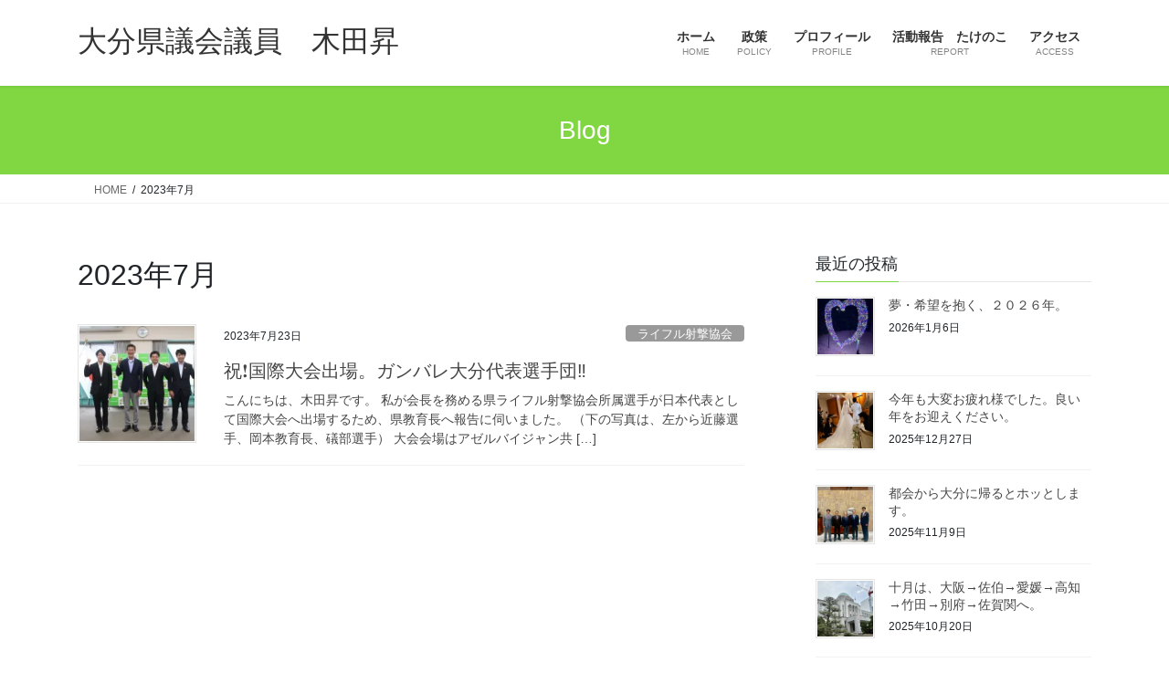

--- FILE ---
content_type: text/html; charset=UTF-8
request_url: https://oita-kida.net/2023/07/
body_size: 19204
content:
<!DOCTYPE html>
<html lang="ja">
<head>
<meta charset="utf-8">
<meta http-equiv="X-UA-Compatible" content="IE=edge">
<meta name="viewport" content="width=device-width, initial-scale=1">

<title>2023年7月 | 大分県議会議員　木田昇</title>
<meta name='robots' content='max-image-preview:large' />
<link rel='dns-prefetch' href='//webfonts.sakura.ne.jp' />
<link rel='dns-prefetch' href='//secure.gravatar.com' />
<link rel='dns-prefetch' href='//stats.wp.com' />
<link rel='dns-prefetch' href='//v0.wordpress.com' />
<link rel='preconnect' href='//i0.wp.com' />
<link rel='preconnect' href='//c0.wp.com' />
<link rel="alternate" type="application/rss+xml" title="大分県議会議員　木田昇 &raquo; フィード" href="https://oita-kida.net/feed/" />
<link rel="alternate" type="application/rss+xml" title="大分県議会議員　木田昇 &raquo; コメントフィード" href="https://oita-kida.net/comments/feed/" />
<meta name="description" content="2023年7月 の記事 大分県議会議員　木田昇 公式HP ブログ" />		<!-- This site uses the Google Analytics by MonsterInsights plugin v9.11.1 - Using Analytics tracking - https://www.monsterinsights.com/ -->
							<script src="//www.googletagmanager.com/gtag/js?id=G-GLXZJF6F0Z"  data-cfasync="false" data-wpfc-render="false" type="text/javascript" async></script>
			<script data-cfasync="false" data-wpfc-render="false" type="text/javascript">
				var mi_version = '9.11.1';
				var mi_track_user = true;
				var mi_no_track_reason = '';
								var MonsterInsightsDefaultLocations = {"page_location":"https:\/\/oita-kida.net\/2023\/07\/"};
								if ( typeof MonsterInsightsPrivacyGuardFilter === 'function' ) {
					var MonsterInsightsLocations = (typeof MonsterInsightsExcludeQuery === 'object') ? MonsterInsightsPrivacyGuardFilter( MonsterInsightsExcludeQuery ) : MonsterInsightsPrivacyGuardFilter( MonsterInsightsDefaultLocations );
				} else {
					var MonsterInsightsLocations = (typeof MonsterInsightsExcludeQuery === 'object') ? MonsterInsightsExcludeQuery : MonsterInsightsDefaultLocations;
				}

								var disableStrs = [
										'ga-disable-G-GLXZJF6F0Z',
									];

				/* Function to detect opted out users */
				function __gtagTrackerIsOptedOut() {
					for (var index = 0; index < disableStrs.length; index++) {
						if (document.cookie.indexOf(disableStrs[index] + '=true') > -1) {
							return true;
						}
					}

					return false;
				}

				/* Disable tracking if the opt-out cookie exists. */
				if (__gtagTrackerIsOptedOut()) {
					for (var index = 0; index < disableStrs.length; index++) {
						window[disableStrs[index]] = true;
					}
				}

				/* Opt-out function */
				function __gtagTrackerOptout() {
					for (var index = 0; index < disableStrs.length; index++) {
						document.cookie = disableStrs[index] + '=true; expires=Thu, 31 Dec 2099 23:59:59 UTC; path=/';
						window[disableStrs[index]] = true;
					}
				}

				if ('undefined' === typeof gaOptout) {
					function gaOptout() {
						__gtagTrackerOptout();
					}
				}
								window.dataLayer = window.dataLayer || [];

				window.MonsterInsightsDualTracker = {
					helpers: {},
					trackers: {},
				};
				if (mi_track_user) {
					function __gtagDataLayer() {
						dataLayer.push(arguments);
					}

					function __gtagTracker(type, name, parameters) {
						if (!parameters) {
							parameters = {};
						}

						if (parameters.send_to) {
							__gtagDataLayer.apply(null, arguments);
							return;
						}

						if (type === 'event') {
														parameters.send_to = monsterinsights_frontend.v4_id;
							var hookName = name;
							if (typeof parameters['event_category'] !== 'undefined') {
								hookName = parameters['event_category'] + ':' + name;
							}

							if (typeof MonsterInsightsDualTracker.trackers[hookName] !== 'undefined') {
								MonsterInsightsDualTracker.trackers[hookName](parameters);
							} else {
								__gtagDataLayer('event', name, parameters);
							}
							
						} else {
							__gtagDataLayer.apply(null, arguments);
						}
					}

					__gtagTracker('js', new Date());
					__gtagTracker('set', {
						'developer_id.dZGIzZG': true,
											});
					if ( MonsterInsightsLocations.page_location ) {
						__gtagTracker('set', MonsterInsightsLocations);
					}
										__gtagTracker('config', 'G-GLXZJF6F0Z', {"forceSSL":"true","link_attribution":"true"} );
										window.gtag = __gtagTracker;										(function () {
						/* https://developers.google.com/analytics/devguides/collection/analyticsjs/ */
						/* ga and __gaTracker compatibility shim. */
						var noopfn = function () {
							return null;
						};
						var newtracker = function () {
							return new Tracker();
						};
						var Tracker = function () {
							return null;
						};
						var p = Tracker.prototype;
						p.get = noopfn;
						p.set = noopfn;
						p.send = function () {
							var args = Array.prototype.slice.call(arguments);
							args.unshift('send');
							__gaTracker.apply(null, args);
						};
						var __gaTracker = function () {
							var len = arguments.length;
							if (len === 0) {
								return;
							}
							var f = arguments[len - 1];
							if (typeof f !== 'object' || f === null || typeof f.hitCallback !== 'function') {
								if ('send' === arguments[0]) {
									var hitConverted, hitObject = false, action;
									if ('event' === arguments[1]) {
										if ('undefined' !== typeof arguments[3]) {
											hitObject = {
												'eventAction': arguments[3],
												'eventCategory': arguments[2],
												'eventLabel': arguments[4],
												'value': arguments[5] ? arguments[5] : 1,
											}
										}
									}
									if ('pageview' === arguments[1]) {
										if ('undefined' !== typeof arguments[2]) {
											hitObject = {
												'eventAction': 'page_view',
												'page_path': arguments[2],
											}
										}
									}
									if (typeof arguments[2] === 'object') {
										hitObject = arguments[2];
									}
									if (typeof arguments[5] === 'object') {
										Object.assign(hitObject, arguments[5]);
									}
									if ('undefined' !== typeof arguments[1].hitType) {
										hitObject = arguments[1];
										if ('pageview' === hitObject.hitType) {
											hitObject.eventAction = 'page_view';
										}
									}
									if (hitObject) {
										action = 'timing' === arguments[1].hitType ? 'timing_complete' : hitObject.eventAction;
										hitConverted = mapArgs(hitObject);
										__gtagTracker('event', action, hitConverted);
									}
								}
								return;
							}

							function mapArgs(args) {
								var arg, hit = {};
								var gaMap = {
									'eventCategory': 'event_category',
									'eventAction': 'event_action',
									'eventLabel': 'event_label',
									'eventValue': 'event_value',
									'nonInteraction': 'non_interaction',
									'timingCategory': 'event_category',
									'timingVar': 'name',
									'timingValue': 'value',
									'timingLabel': 'event_label',
									'page': 'page_path',
									'location': 'page_location',
									'title': 'page_title',
									'referrer' : 'page_referrer',
								};
								for (arg in args) {
																		if (!(!args.hasOwnProperty(arg) || !gaMap.hasOwnProperty(arg))) {
										hit[gaMap[arg]] = args[arg];
									} else {
										hit[arg] = args[arg];
									}
								}
								return hit;
							}

							try {
								f.hitCallback();
							} catch (ex) {
							}
						};
						__gaTracker.create = newtracker;
						__gaTracker.getByName = newtracker;
						__gaTracker.getAll = function () {
							return [];
						};
						__gaTracker.remove = noopfn;
						__gaTracker.loaded = true;
						window['__gaTracker'] = __gaTracker;
					})();
									} else {
										console.log("");
					(function () {
						function __gtagTracker() {
							return null;
						}

						window['__gtagTracker'] = __gtagTracker;
						window['gtag'] = __gtagTracker;
					})();
									}
			</script>
							<!-- / Google Analytics by MonsterInsights -->
		<style id='wp-img-auto-sizes-contain-inline-css' type='text/css'>
img:is([sizes=auto i],[sizes^="auto," i]){contain-intrinsic-size:3000px 1500px}
/*# sourceURL=wp-img-auto-sizes-contain-inline-css */
</style>
<link rel='stylesheet' id='vkExUnit_common_style-css' href='https://oita-kida.net/wp-content/plugins/vk-all-in-one-expansion-unit/assets/css/vkExUnit_style.css?ver=9.113.0.1' type='text/css' media='all' />
<style id='vkExUnit_common_style-inline-css' type='text/css'>
:root {--ver_page_top_button_url:url(https://oita-kida.net/wp-content/plugins/vk-all-in-one-expansion-unit/assets/images/to-top-btn-icon.svg);}@font-face {font-weight: normal;font-style: normal;font-family: "vk_sns";src: url("https://oita-kida.net/wp-content/plugins/vk-all-in-one-expansion-unit/inc/sns/icons/fonts/vk_sns.eot?-bq20cj");src: url("https://oita-kida.net/wp-content/plugins/vk-all-in-one-expansion-unit/inc/sns/icons/fonts/vk_sns.eot?#iefix-bq20cj") format("embedded-opentype"),url("https://oita-kida.net/wp-content/plugins/vk-all-in-one-expansion-unit/inc/sns/icons/fonts/vk_sns.woff?-bq20cj") format("woff"),url("https://oita-kida.net/wp-content/plugins/vk-all-in-one-expansion-unit/inc/sns/icons/fonts/vk_sns.ttf?-bq20cj") format("truetype"),url("https://oita-kida.net/wp-content/plugins/vk-all-in-one-expansion-unit/inc/sns/icons/fonts/vk_sns.svg?-bq20cj#vk_sns") format("svg");}
.veu_promotion-alert__content--text {border: 1px solid rgba(0,0,0,0.125);padding: 0.5em 1em;border-radius: var(--vk-size-radius);margin-bottom: var(--vk-margin-block-bottom);font-size: 0.875rem;}/* Alert Content部分に段落タグを入れた場合に最後の段落の余白を0にする */.veu_promotion-alert__content--text p:last-of-type{margin-bottom:0;margin-top: 0;}
/*# sourceURL=vkExUnit_common_style-inline-css */
</style>
<style id='wp-emoji-styles-inline-css' type='text/css'>

	img.wp-smiley, img.emoji {
		display: inline !important;
		border: none !important;
		box-shadow: none !important;
		height: 1em !important;
		width: 1em !important;
		margin: 0 0.07em !important;
		vertical-align: -0.1em !important;
		background: none !important;
		padding: 0 !important;
	}
/*# sourceURL=wp-emoji-styles-inline-css */
</style>
<style id='wp-block-library-inline-css' type='text/css'>
:root{--wp-block-synced-color:#7a00df;--wp-block-synced-color--rgb:122,0,223;--wp-bound-block-color:var(--wp-block-synced-color);--wp-editor-canvas-background:#ddd;--wp-admin-theme-color:#007cba;--wp-admin-theme-color--rgb:0,124,186;--wp-admin-theme-color-darker-10:#006ba1;--wp-admin-theme-color-darker-10--rgb:0,107,160.5;--wp-admin-theme-color-darker-20:#005a87;--wp-admin-theme-color-darker-20--rgb:0,90,135;--wp-admin-border-width-focus:2px}@media (min-resolution:192dpi){:root{--wp-admin-border-width-focus:1.5px}}.wp-element-button{cursor:pointer}:root .has-very-light-gray-background-color{background-color:#eee}:root .has-very-dark-gray-background-color{background-color:#313131}:root .has-very-light-gray-color{color:#eee}:root .has-very-dark-gray-color{color:#313131}:root .has-vivid-green-cyan-to-vivid-cyan-blue-gradient-background{background:linear-gradient(135deg,#00d084,#0693e3)}:root .has-purple-crush-gradient-background{background:linear-gradient(135deg,#34e2e4,#4721fb 50%,#ab1dfe)}:root .has-hazy-dawn-gradient-background{background:linear-gradient(135deg,#faaca8,#dad0ec)}:root .has-subdued-olive-gradient-background{background:linear-gradient(135deg,#fafae1,#67a671)}:root .has-atomic-cream-gradient-background{background:linear-gradient(135deg,#fdd79a,#004a59)}:root .has-nightshade-gradient-background{background:linear-gradient(135deg,#330968,#31cdcf)}:root .has-midnight-gradient-background{background:linear-gradient(135deg,#020381,#2874fc)}:root{--wp--preset--font-size--normal:16px;--wp--preset--font-size--huge:42px}.has-regular-font-size{font-size:1em}.has-larger-font-size{font-size:2.625em}.has-normal-font-size{font-size:var(--wp--preset--font-size--normal)}.has-huge-font-size{font-size:var(--wp--preset--font-size--huge)}.has-text-align-center{text-align:center}.has-text-align-left{text-align:left}.has-text-align-right{text-align:right}.has-fit-text{white-space:nowrap!important}#end-resizable-editor-section{display:none}.aligncenter{clear:both}.items-justified-left{justify-content:flex-start}.items-justified-center{justify-content:center}.items-justified-right{justify-content:flex-end}.items-justified-space-between{justify-content:space-between}.screen-reader-text{border:0;clip-path:inset(50%);height:1px;margin:-1px;overflow:hidden;padding:0;position:absolute;width:1px;word-wrap:normal!important}.screen-reader-text:focus{background-color:#ddd;clip-path:none;color:#444;display:block;font-size:1em;height:auto;left:5px;line-height:normal;padding:15px 23px 14px;text-decoration:none;top:5px;width:auto;z-index:100000}html :where(.has-border-color){border-style:solid}html :where([style*=border-top-color]){border-top-style:solid}html :where([style*=border-right-color]){border-right-style:solid}html :where([style*=border-bottom-color]){border-bottom-style:solid}html :where([style*=border-left-color]){border-left-style:solid}html :where([style*=border-width]){border-style:solid}html :where([style*=border-top-width]){border-top-style:solid}html :where([style*=border-right-width]){border-right-style:solid}html :where([style*=border-bottom-width]){border-bottom-style:solid}html :where([style*=border-left-width]){border-left-style:solid}html :where(img[class*=wp-image-]){height:auto;max-width:100%}:where(figure){margin:0 0 1em}html :where(.is-position-sticky){--wp-admin--admin-bar--position-offset:var(--wp-admin--admin-bar--height,0px)}@media screen and (max-width:600px){html :where(.is-position-sticky){--wp-admin--admin-bar--position-offset:0px}}
.vk-cols--reverse{flex-direction:row-reverse}.vk-cols--hasbtn{margin-bottom:0}.vk-cols--hasbtn>.row>.vk_gridColumn_item,.vk-cols--hasbtn>.wp-block-column{position:relative;padding-bottom:3em}.vk-cols--hasbtn>.row>.vk_gridColumn_item>.wp-block-buttons,.vk-cols--hasbtn>.row>.vk_gridColumn_item>.vk_button,.vk-cols--hasbtn>.wp-block-column>.wp-block-buttons,.vk-cols--hasbtn>.wp-block-column>.vk_button{position:absolute;bottom:0;width:100%}.vk-cols--fit.wp-block-columns{gap:0}.vk-cols--fit.wp-block-columns,.vk-cols--fit.wp-block-columns:not(.is-not-stacked-on-mobile){margin-top:0;margin-bottom:0;justify-content:space-between}.vk-cols--fit.wp-block-columns>.wp-block-column *:last-child,.vk-cols--fit.wp-block-columns:not(.is-not-stacked-on-mobile)>.wp-block-column *:last-child{margin-bottom:0}.vk-cols--fit.wp-block-columns>.wp-block-column>.wp-block-cover,.vk-cols--fit.wp-block-columns:not(.is-not-stacked-on-mobile)>.wp-block-column>.wp-block-cover{margin-top:0}.vk-cols--fit.wp-block-columns.has-background,.vk-cols--fit.wp-block-columns:not(.is-not-stacked-on-mobile).has-background{padding:0}@media(max-width: 599px){.vk-cols--fit.wp-block-columns:not(.has-background)>.wp-block-column:not(.has-background),.vk-cols--fit.wp-block-columns:not(.is-not-stacked-on-mobile):not(.has-background)>.wp-block-column:not(.has-background){padding-left:0 !important;padding-right:0 !important}}@media(min-width: 782px){.vk-cols--fit.wp-block-columns .block-editor-block-list__block.wp-block-column:not(:first-child),.vk-cols--fit.wp-block-columns>.wp-block-column:not(:first-child),.vk-cols--fit.wp-block-columns:not(.is-not-stacked-on-mobile) .block-editor-block-list__block.wp-block-column:not(:first-child),.vk-cols--fit.wp-block-columns:not(.is-not-stacked-on-mobile)>.wp-block-column:not(:first-child){margin-left:0}}@media(min-width: 600px)and (max-width: 781px){.vk-cols--fit.wp-block-columns .wp-block-column:nth-child(2n),.vk-cols--fit.wp-block-columns:not(.is-not-stacked-on-mobile) .wp-block-column:nth-child(2n){margin-left:0}.vk-cols--fit.wp-block-columns .wp-block-column:not(:only-child),.vk-cols--fit.wp-block-columns:not(.is-not-stacked-on-mobile) .wp-block-column:not(:only-child){flex-basis:50% !important}}.vk-cols--fit--gap1.wp-block-columns{gap:1px}@media(min-width: 600px)and (max-width: 781px){.vk-cols--fit--gap1.wp-block-columns .wp-block-column:not(:only-child){flex-basis:calc(50% - 1px) !important}}.vk-cols--fit.vk-cols--grid>.block-editor-block-list__block,.vk-cols--fit.vk-cols--grid>.wp-block-column,.vk-cols--fit.vk-cols--grid:not(.is-not-stacked-on-mobile)>.block-editor-block-list__block,.vk-cols--fit.vk-cols--grid:not(.is-not-stacked-on-mobile)>.wp-block-column{flex-basis:50%;box-sizing:border-box}@media(max-width: 599px){.vk-cols--fit.vk-cols--grid.vk-cols--grid--alignfull>.wp-block-column:nth-child(2)>.wp-block-cover,.vk-cols--fit.vk-cols--grid.vk-cols--grid--alignfull>.wp-block-column:nth-child(2)>.vk_outer,.vk-cols--fit.vk-cols--grid:not(.is-not-stacked-on-mobile).vk-cols--grid--alignfull>.wp-block-column:nth-child(2)>.wp-block-cover,.vk-cols--fit.vk-cols--grid:not(.is-not-stacked-on-mobile).vk-cols--grid--alignfull>.wp-block-column:nth-child(2)>.vk_outer{width:100vw;margin-right:calc((100% - 100vw)/2);margin-left:calc((100% - 100vw)/2)}}@media(min-width: 600px){.vk-cols--fit.vk-cols--grid.vk-cols--grid--alignfull>.wp-block-column:nth-child(2)>.wp-block-cover,.vk-cols--fit.vk-cols--grid.vk-cols--grid--alignfull>.wp-block-column:nth-child(2)>.vk_outer,.vk-cols--fit.vk-cols--grid:not(.is-not-stacked-on-mobile).vk-cols--grid--alignfull>.wp-block-column:nth-child(2)>.wp-block-cover,.vk-cols--fit.vk-cols--grid:not(.is-not-stacked-on-mobile).vk-cols--grid--alignfull>.wp-block-column:nth-child(2)>.vk_outer{margin-right:calc(100% - 50vw);width:50vw}}@media(min-width: 600px){.vk-cols--fit.vk-cols--grid.vk-cols--grid--alignfull.vk-cols--reverse>.wp-block-column,.vk-cols--fit.vk-cols--grid:not(.is-not-stacked-on-mobile).vk-cols--grid--alignfull.vk-cols--reverse>.wp-block-column{margin-left:0;margin-right:0}.vk-cols--fit.vk-cols--grid.vk-cols--grid--alignfull.vk-cols--reverse>.wp-block-column:nth-child(2)>.wp-block-cover,.vk-cols--fit.vk-cols--grid.vk-cols--grid--alignfull.vk-cols--reverse>.wp-block-column:nth-child(2)>.vk_outer,.vk-cols--fit.vk-cols--grid:not(.is-not-stacked-on-mobile).vk-cols--grid--alignfull.vk-cols--reverse>.wp-block-column:nth-child(2)>.wp-block-cover,.vk-cols--fit.vk-cols--grid:not(.is-not-stacked-on-mobile).vk-cols--grid--alignfull.vk-cols--reverse>.wp-block-column:nth-child(2)>.vk_outer{margin-left:calc(100% - 50vw)}}.vk-cols--menu h2,.vk-cols--menu h3,.vk-cols--menu h4,.vk-cols--menu h5{margin-bottom:.2em;text-shadow:#000 0 0 10px}.vk-cols--menu h2:first-child,.vk-cols--menu h3:first-child,.vk-cols--menu h4:first-child,.vk-cols--menu h5:first-child{margin-top:0}.vk-cols--menu p{margin-bottom:1rem;text-shadow:#000 0 0 10px}.vk-cols--menu .wp-block-cover__inner-container:last-child{margin-bottom:0}.vk-cols--fitbnrs .wp-block-column .wp-block-cover:hover img{filter:unset}.vk-cols--fitbnrs .wp-block-column .wp-block-cover:hover{background-color:unset}.vk-cols--fitbnrs .wp-block-column .wp-block-cover:hover .wp-block-cover__image-background{filter:unset !important}.vk-cols--fitbnrs .wp-block-cover .wp-block-cover__inner-container{position:absolute;height:100%;width:100%}.vk-cols--fitbnrs .vk_button{height:100%;margin:0}.vk-cols--fitbnrs .vk_button .vk_button_btn,.vk-cols--fitbnrs .vk_button .btn{height:100%;width:100%;border:none;box-shadow:none;background-color:unset !important;transition:unset}.vk-cols--fitbnrs .vk_button .vk_button_btn:hover,.vk-cols--fitbnrs .vk_button .btn:hover{transition:unset}.vk-cols--fitbnrs .vk_button .vk_button_btn:after,.vk-cols--fitbnrs .vk_button .btn:after{border:none}.vk-cols--fitbnrs .vk_button .vk_button_link_txt{width:100%;position:absolute;top:50%;left:50%;transform:translateY(-50%) translateX(-50%);font-size:2rem;text-shadow:#000 0 0 10px}.vk-cols--fitbnrs .vk_button .vk_button_link_subCaption{width:100%;position:absolute;top:calc(50% + 2.2em);left:50%;transform:translateY(-50%) translateX(-50%);text-shadow:#000 0 0 10px}@media(min-width: 992px){.vk-cols--media.wp-block-columns{gap:3rem}}.vk-fit-map figure{margin-bottom:0}.vk-fit-map iframe{position:relative;margin-bottom:0;display:block;max-height:400px;width:100vw}.vk-fit-map:is(.alignfull,.alignwide) div{max-width:100%}.vk-table--th--width25 :where(tr>*:first-child){width:25%}.vk-table--th--width30 :where(tr>*:first-child){width:30%}.vk-table--th--width35 :where(tr>*:first-child){width:35%}.vk-table--th--width40 :where(tr>*:first-child){width:40%}.vk-table--th--bg-bright :where(tr>*:first-child){background-color:var(--wp--preset--color--bg-secondary, rgba(0, 0, 0, 0.05))}@media(max-width: 599px){.vk-table--mobile-block :is(th,td){width:100%;display:block}.vk-table--mobile-block.wp-block-table table :is(th,td){border-top:none}}.vk-table--width--th25 :where(tr>*:first-child){width:25%}.vk-table--width--th30 :where(tr>*:first-child){width:30%}.vk-table--width--th35 :where(tr>*:first-child){width:35%}.vk-table--width--th40 :where(tr>*:first-child){width:40%}.no-margin{margin:0}@media(max-width: 599px){.wp-block-image.vk-aligncenter--mobile>.alignright{float:none;margin-left:auto;margin-right:auto}.vk-no-padding-horizontal--mobile{padding-left:0 !important;padding-right:0 !important}}
/* VK Color Palettes */

/*# sourceURL=wp-block-library-inline-css */
</style><style id='wp-block-paragraph-inline-css' type='text/css'>
.is-small-text{font-size:.875em}.is-regular-text{font-size:1em}.is-large-text{font-size:2.25em}.is-larger-text{font-size:3em}.has-drop-cap:not(:focus):first-letter{float:left;font-size:8.4em;font-style:normal;font-weight:100;line-height:.68;margin:.05em .1em 0 0;text-transform:uppercase}body.rtl .has-drop-cap:not(:focus):first-letter{float:none;margin-left:.1em}p.has-drop-cap.has-background{overflow:hidden}:root :where(p.has-background){padding:1.25em 2.375em}:where(p.has-text-color:not(.has-link-color)) a{color:inherit}p.has-text-align-left[style*="writing-mode:vertical-lr"],p.has-text-align-right[style*="writing-mode:vertical-rl"]{rotate:180deg}
/*# sourceURL=https://c0.wp.com/c/6.9/wp-includes/blocks/paragraph/style.min.css */
</style>
<style id='global-styles-inline-css' type='text/css'>
:root{--wp--preset--aspect-ratio--square: 1;--wp--preset--aspect-ratio--4-3: 4/3;--wp--preset--aspect-ratio--3-4: 3/4;--wp--preset--aspect-ratio--3-2: 3/2;--wp--preset--aspect-ratio--2-3: 2/3;--wp--preset--aspect-ratio--16-9: 16/9;--wp--preset--aspect-ratio--9-16: 9/16;--wp--preset--color--black: #000000;--wp--preset--color--cyan-bluish-gray: #abb8c3;--wp--preset--color--white: #ffffff;--wp--preset--color--pale-pink: #f78da7;--wp--preset--color--vivid-red: #cf2e2e;--wp--preset--color--luminous-vivid-orange: #ff6900;--wp--preset--color--luminous-vivid-amber: #fcb900;--wp--preset--color--light-green-cyan: #7bdcb5;--wp--preset--color--vivid-green-cyan: #00d084;--wp--preset--color--pale-cyan-blue: #8ed1fc;--wp--preset--color--vivid-cyan-blue: #0693e3;--wp--preset--color--vivid-purple: #9b51e0;--wp--preset--gradient--vivid-cyan-blue-to-vivid-purple: linear-gradient(135deg,rgb(6,147,227) 0%,rgb(155,81,224) 100%);--wp--preset--gradient--light-green-cyan-to-vivid-green-cyan: linear-gradient(135deg,rgb(122,220,180) 0%,rgb(0,208,130) 100%);--wp--preset--gradient--luminous-vivid-amber-to-luminous-vivid-orange: linear-gradient(135deg,rgb(252,185,0) 0%,rgb(255,105,0) 100%);--wp--preset--gradient--luminous-vivid-orange-to-vivid-red: linear-gradient(135deg,rgb(255,105,0) 0%,rgb(207,46,46) 100%);--wp--preset--gradient--very-light-gray-to-cyan-bluish-gray: linear-gradient(135deg,rgb(238,238,238) 0%,rgb(169,184,195) 100%);--wp--preset--gradient--cool-to-warm-spectrum: linear-gradient(135deg,rgb(74,234,220) 0%,rgb(151,120,209) 20%,rgb(207,42,186) 40%,rgb(238,44,130) 60%,rgb(251,105,98) 80%,rgb(254,248,76) 100%);--wp--preset--gradient--blush-light-purple: linear-gradient(135deg,rgb(255,206,236) 0%,rgb(152,150,240) 100%);--wp--preset--gradient--blush-bordeaux: linear-gradient(135deg,rgb(254,205,165) 0%,rgb(254,45,45) 50%,rgb(107,0,62) 100%);--wp--preset--gradient--luminous-dusk: linear-gradient(135deg,rgb(255,203,112) 0%,rgb(199,81,192) 50%,rgb(65,88,208) 100%);--wp--preset--gradient--pale-ocean: linear-gradient(135deg,rgb(255,245,203) 0%,rgb(182,227,212) 50%,rgb(51,167,181) 100%);--wp--preset--gradient--electric-grass: linear-gradient(135deg,rgb(202,248,128) 0%,rgb(113,206,126) 100%);--wp--preset--gradient--midnight: linear-gradient(135deg,rgb(2,3,129) 0%,rgb(40,116,252) 100%);--wp--preset--font-size--small: 13px;--wp--preset--font-size--medium: 20px;--wp--preset--font-size--large: 36px;--wp--preset--font-size--x-large: 42px;--wp--preset--spacing--20: 0.44rem;--wp--preset--spacing--30: 0.67rem;--wp--preset--spacing--40: 1rem;--wp--preset--spacing--50: 1.5rem;--wp--preset--spacing--60: 2.25rem;--wp--preset--spacing--70: 3.38rem;--wp--preset--spacing--80: 5.06rem;--wp--preset--shadow--natural: 6px 6px 9px rgba(0, 0, 0, 0.2);--wp--preset--shadow--deep: 12px 12px 50px rgba(0, 0, 0, 0.4);--wp--preset--shadow--sharp: 6px 6px 0px rgba(0, 0, 0, 0.2);--wp--preset--shadow--outlined: 6px 6px 0px -3px rgb(255, 255, 255), 6px 6px rgb(0, 0, 0);--wp--preset--shadow--crisp: 6px 6px 0px rgb(0, 0, 0);}:where(.is-layout-flex){gap: 0.5em;}:where(.is-layout-grid){gap: 0.5em;}body .is-layout-flex{display: flex;}.is-layout-flex{flex-wrap: wrap;align-items: center;}.is-layout-flex > :is(*, div){margin: 0;}body .is-layout-grid{display: grid;}.is-layout-grid > :is(*, div){margin: 0;}:where(.wp-block-columns.is-layout-flex){gap: 2em;}:where(.wp-block-columns.is-layout-grid){gap: 2em;}:where(.wp-block-post-template.is-layout-flex){gap: 1.25em;}:where(.wp-block-post-template.is-layout-grid){gap: 1.25em;}.has-black-color{color: var(--wp--preset--color--black) !important;}.has-cyan-bluish-gray-color{color: var(--wp--preset--color--cyan-bluish-gray) !important;}.has-white-color{color: var(--wp--preset--color--white) !important;}.has-pale-pink-color{color: var(--wp--preset--color--pale-pink) !important;}.has-vivid-red-color{color: var(--wp--preset--color--vivid-red) !important;}.has-luminous-vivid-orange-color{color: var(--wp--preset--color--luminous-vivid-orange) !important;}.has-luminous-vivid-amber-color{color: var(--wp--preset--color--luminous-vivid-amber) !important;}.has-light-green-cyan-color{color: var(--wp--preset--color--light-green-cyan) !important;}.has-vivid-green-cyan-color{color: var(--wp--preset--color--vivid-green-cyan) !important;}.has-pale-cyan-blue-color{color: var(--wp--preset--color--pale-cyan-blue) !important;}.has-vivid-cyan-blue-color{color: var(--wp--preset--color--vivid-cyan-blue) !important;}.has-vivid-purple-color{color: var(--wp--preset--color--vivid-purple) !important;}.has-black-background-color{background-color: var(--wp--preset--color--black) !important;}.has-cyan-bluish-gray-background-color{background-color: var(--wp--preset--color--cyan-bluish-gray) !important;}.has-white-background-color{background-color: var(--wp--preset--color--white) !important;}.has-pale-pink-background-color{background-color: var(--wp--preset--color--pale-pink) !important;}.has-vivid-red-background-color{background-color: var(--wp--preset--color--vivid-red) !important;}.has-luminous-vivid-orange-background-color{background-color: var(--wp--preset--color--luminous-vivid-orange) !important;}.has-luminous-vivid-amber-background-color{background-color: var(--wp--preset--color--luminous-vivid-amber) !important;}.has-light-green-cyan-background-color{background-color: var(--wp--preset--color--light-green-cyan) !important;}.has-vivid-green-cyan-background-color{background-color: var(--wp--preset--color--vivid-green-cyan) !important;}.has-pale-cyan-blue-background-color{background-color: var(--wp--preset--color--pale-cyan-blue) !important;}.has-vivid-cyan-blue-background-color{background-color: var(--wp--preset--color--vivid-cyan-blue) !important;}.has-vivid-purple-background-color{background-color: var(--wp--preset--color--vivid-purple) !important;}.has-black-border-color{border-color: var(--wp--preset--color--black) !important;}.has-cyan-bluish-gray-border-color{border-color: var(--wp--preset--color--cyan-bluish-gray) !important;}.has-white-border-color{border-color: var(--wp--preset--color--white) !important;}.has-pale-pink-border-color{border-color: var(--wp--preset--color--pale-pink) !important;}.has-vivid-red-border-color{border-color: var(--wp--preset--color--vivid-red) !important;}.has-luminous-vivid-orange-border-color{border-color: var(--wp--preset--color--luminous-vivid-orange) !important;}.has-luminous-vivid-amber-border-color{border-color: var(--wp--preset--color--luminous-vivid-amber) !important;}.has-light-green-cyan-border-color{border-color: var(--wp--preset--color--light-green-cyan) !important;}.has-vivid-green-cyan-border-color{border-color: var(--wp--preset--color--vivid-green-cyan) !important;}.has-pale-cyan-blue-border-color{border-color: var(--wp--preset--color--pale-cyan-blue) !important;}.has-vivid-cyan-blue-border-color{border-color: var(--wp--preset--color--vivid-cyan-blue) !important;}.has-vivid-purple-border-color{border-color: var(--wp--preset--color--vivid-purple) !important;}.has-vivid-cyan-blue-to-vivid-purple-gradient-background{background: var(--wp--preset--gradient--vivid-cyan-blue-to-vivid-purple) !important;}.has-light-green-cyan-to-vivid-green-cyan-gradient-background{background: var(--wp--preset--gradient--light-green-cyan-to-vivid-green-cyan) !important;}.has-luminous-vivid-amber-to-luminous-vivid-orange-gradient-background{background: var(--wp--preset--gradient--luminous-vivid-amber-to-luminous-vivid-orange) !important;}.has-luminous-vivid-orange-to-vivid-red-gradient-background{background: var(--wp--preset--gradient--luminous-vivid-orange-to-vivid-red) !important;}.has-very-light-gray-to-cyan-bluish-gray-gradient-background{background: var(--wp--preset--gradient--very-light-gray-to-cyan-bluish-gray) !important;}.has-cool-to-warm-spectrum-gradient-background{background: var(--wp--preset--gradient--cool-to-warm-spectrum) !important;}.has-blush-light-purple-gradient-background{background: var(--wp--preset--gradient--blush-light-purple) !important;}.has-blush-bordeaux-gradient-background{background: var(--wp--preset--gradient--blush-bordeaux) !important;}.has-luminous-dusk-gradient-background{background: var(--wp--preset--gradient--luminous-dusk) !important;}.has-pale-ocean-gradient-background{background: var(--wp--preset--gradient--pale-ocean) !important;}.has-electric-grass-gradient-background{background: var(--wp--preset--gradient--electric-grass) !important;}.has-midnight-gradient-background{background: var(--wp--preset--gradient--midnight) !important;}.has-small-font-size{font-size: var(--wp--preset--font-size--small) !important;}.has-medium-font-size{font-size: var(--wp--preset--font-size--medium) !important;}.has-large-font-size{font-size: var(--wp--preset--font-size--large) !important;}.has-x-large-font-size{font-size: var(--wp--preset--font-size--x-large) !important;}
/*# sourceURL=global-styles-inline-css */
</style>

<style id='classic-theme-styles-inline-css' type='text/css'>
/*! This file is auto-generated */
.wp-block-button__link{color:#fff;background-color:#32373c;border-radius:9999px;box-shadow:none;text-decoration:none;padding:calc(.667em + 2px) calc(1.333em + 2px);font-size:1.125em}.wp-block-file__button{background:#32373c;color:#fff;text-decoration:none}
/*# sourceURL=/wp-includes/css/classic-themes.min.css */
</style>
<link rel='stylesheet' id='envo-extra-gutenberg-css' href='https://oita-kida.net/wp-content/plugins/envo-extra/css/gutenberg.css?ver=1.9.13' type='text/css' media='all' />
<link rel='stylesheet' id='envo-extra-css' href='https://oita-kida.net/wp-content/plugins/envo-extra/css/style.css?ver=1.9.13' type='text/css' media='all' />
<link rel='stylesheet' id='vk-swiper-style-css' href='https://oita-kida.net/wp-content/plugins/vk-blocks/vendor/vektor-inc/vk-swiper/src/assets/css/swiper-bundle.min.css?ver=11.0.2' type='text/css' media='all' />
<link rel='stylesheet' id='bootstrap-4-style-css' href='https://oita-kida.net/wp-content/themes/lightning/_g2/library/bootstrap-4/css/bootstrap.min.css?ver=4.5.0' type='text/css' media='all' />
<link rel='stylesheet' id='lightning-common-style-css' href='https://oita-kida.net/wp-content/themes/lightning/_g2/assets/css/common.css?ver=15.33.1' type='text/css' media='all' />
<style id='lightning-common-style-inline-css' type='text/css'>
/* vk-mobile-nav */:root {--vk-mobile-nav-menu-btn-bg-src: url("https://oita-kida.net/wp-content/themes/lightning/_g2/inc/vk-mobile-nav/package/images/vk-menu-btn-black.svg");--vk-mobile-nav-menu-btn-close-bg-src: url("https://oita-kida.net/wp-content/themes/lightning/_g2/inc/vk-mobile-nav/package/images/vk-menu-close-black.svg");--vk-menu-acc-icon-open-black-bg-src: url("https://oita-kida.net/wp-content/themes/lightning/_g2/inc/vk-mobile-nav/package/images/vk-menu-acc-icon-open-black.svg");--vk-menu-acc-icon-open-white-bg-src: url("https://oita-kida.net/wp-content/themes/lightning/_g2/inc/vk-mobile-nav/package/images/vk-menu-acc-icon-open-white.svg");--vk-menu-acc-icon-close-black-bg-src: url("https://oita-kida.net/wp-content/themes/lightning/_g2/inc/vk-mobile-nav/package/images/vk-menu-close-black.svg");--vk-menu-acc-icon-close-white-bg-src: url("https://oita-kida.net/wp-content/themes/lightning/_g2/inc/vk-mobile-nav/package/images/vk-menu-close-white.svg");}
/*# sourceURL=lightning-common-style-inline-css */
</style>
<link rel='stylesheet' id='lightning-design-style-css' href='https://oita-kida.net/wp-content/themes/lightning/_g2/design-skin/origin2/css/style.css?ver=15.33.1' type='text/css' media='all' />
<style id='lightning-design-style-inline-css' type='text/css'>
:root {--color-key:#81d742;--wp--preset--color--vk-color-primary:#81d742;--color-key-dark:#2e6da4;}
/* ltg common custom */:root {--vk-menu-acc-btn-border-color:#333;--vk-color-primary:#81d742;--vk-color-primary-dark:#6eb738;--vk-color-primary-vivid:#8eed49;--color-key:#81d742;--wp--preset--color--vk-color-primary:#81d742;--color-key-dark:#6eb738;}.veu_color_txt_key { color:#6eb738 ; }.veu_color_bg_key { background-color:#6eb738 ; }.veu_color_border_key { border-color:#6eb738 ; }.btn-default { border-color:#81d742;color:#81d742;}.btn-default:focus,.btn-default:hover { border-color:#81d742;background-color: #81d742; }.wp-block-search__button,.btn-primary { background-color:#81d742;border-color:#6eb738; }.wp-block-search__button:focus,.wp-block-search__button:hover,.btn-primary:not(:disabled):not(.disabled):active,.btn-primary:focus,.btn-primary:hover { background-color:#6eb738;border-color:#81d742; }.btn-outline-primary { color : #81d742 ; border-color:#81d742; }.btn-outline-primary:not(:disabled):not(.disabled):active,.btn-outline-primary:focus,.btn-outline-primary:hover { color : #fff; background-color:#81d742;border-color:#6eb738; }a { color:#337ab7; }
.tagcloud a:before { font-family: "Font Awesome 7 Free";content: "\f02b";font-weight: bold; }
.media .media-body .media-heading a:hover { color:#81d742; }@media (min-width: 768px){.gMenu > li:before,.gMenu > li.menu-item-has-children::after { border-bottom-color:#6eb738 }.gMenu li li { background-color:#6eb738 }.gMenu li li a:hover { background-color:#81d742; }} /* @media (min-width: 768px) */.page-header { background-color:#81d742; }h2,.mainSection-title { border-top-color:#81d742; }h3:after,.subSection-title:after { border-bottom-color:#81d742; }ul.page-numbers li span.page-numbers.current,.page-link dl .post-page-numbers.current { background-color:#81d742; }.pager li > a { border-color:#81d742;color:#81d742;}.pager li > a:hover { background-color:#81d742;color:#fff;}.siteFooter { border-top-color:#81d742; }dt { border-left-color:#81d742; }:root {--g_nav_main_acc_icon_open_url:url(https://oita-kida.net/wp-content/themes/lightning/_g2/inc/vk-mobile-nav/package/images/vk-menu-acc-icon-open-black.svg);--g_nav_main_acc_icon_close_url: url(https://oita-kida.net/wp-content/themes/lightning/_g2/inc/vk-mobile-nav/package/images/vk-menu-close-black.svg);--g_nav_sub_acc_icon_open_url: url(https://oita-kida.net/wp-content/themes/lightning/_g2/inc/vk-mobile-nav/package/images/vk-menu-acc-icon-open-white.svg);--g_nav_sub_acc_icon_close_url: url(https://oita-kida.net/wp-content/themes/lightning/_g2/inc/vk-mobile-nav/package/images/vk-menu-close-white.svg);}
/*# sourceURL=lightning-design-style-inline-css */
</style>
<link rel='stylesheet' id='veu-cta-css' href='https://oita-kida.net/wp-content/plugins/vk-all-in-one-expansion-unit/inc/call-to-action/package/assets/css/style.css?ver=9.113.0.1' type='text/css' media='all' />
<link rel='stylesheet' id='vk-blocks-build-css-css' href='https://oita-kida.net/wp-content/plugins/vk-blocks/build/block-build.css?ver=1.115.2.1' type='text/css' media='all' />
<style id='vk-blocks-build-css-inline-css' type='text/css'>

	:root {
		--vk_image-mask-circle: url(https://oita-kida.net/wp-content/plugins/vk-blocks/inc/vk-blocks/images/circle.svg);
		--vk_image-mask-wave01: url(https://oita-kida.net/wp-content/plugins/vk-blocks/inc/vk-blocks/images/wave01.svg);
		--vk_image-mask-wave02: url(https://oita-kida.net/wp-content/plugins/vk-blocks/inc/vk-blocks/images/wave02.svg);
		--vk_image-mask-wave03: url(https://oita-kida.net/wp-content/plugins/vk-blocks/inc/vk-blocks/images/wave03.svg);
		--vk_image-mask-wave04: url(https://oita-kida.net/wp-content/plugins/vk-blocks/inc/vk-blocks/images/wave04.svg);
	}
	

	:root {

		--vk-balloon-border-width:1px;

		--vk-balloon-speech-offset:-12px;
	}
	

	:root {
		--vk_flow-arrow: url(https://oita-kida.net/wp-content/plugins/vk-blocks/inc/vk-blocks/images/arrow_bottom.svg);
	}
	
/*# sourceURL=vk-blocks-build-css-inline-css */
</style>
<link rel='stylesheet' id='lightning-theme-style-css' href='https://oita-kida.net/wp-content/themes/lightning/style.css?ver=15.33.1' type='text/css' media='all' />
<link rel='stylesheet' id='vk-font-awesome-css' href='https://oita-kida.net/wp-content/themes/lightning/vendor/vektor-inc/font-awesome-versions/src/font-awesome/css/all.min.css?ver=7.1.0' type='text/css' media='all' />
<link rel='stylesheet' id='wpzoom-social-icons-socicon-css' href='https://oita-kida.net/wp-content/plugins/social-icons-widget-by-wpzoom/assets/css/wpzoom-socicon.css?ver=1768516481' type='text/css' media='all' />
<link rel='stylesheet' id='wpzoom-social-icons-genericons-css' href='https://oita-kida.net/wp-content/plugins/social-icons-widget-by-wpzoom/assets/css/genericons.css?ver=1768516481' type='text/css' media='all' />
<link rel='stylesheet' id='wpzoom-social-icons-academicons-css' href='https://oita-kida.net/wp-content/plugins/social-icons-widget-by-wpzoom/assets/css/academicons.min.css?ver=1768516481' type='text/css' media='all' />
<link rel='stylesheet' id='wpzoom-social-icons-font-awesome-3-css' href='https://oita-kida.net/wp-content/plugins/social-icons-widget-by-wpzoom/assets/css/font-awesome-3.min.css?ver=1768516481' type='text/css' media='all' />
<link rel='stylesheet' id='dashicons-css' href='https://c0.wp.com/c/6.9/wp-includes/css/dashicons.min.css' type='text/css' media='all' />
<link rel='stylesheet' id='wpzoom-social-icons-styles-css' href='https://oita-kida.net/wp-content/plugins/social-icons-widget-by-wpzoom/assets/css/wpzoom-social-icons-styles.css?ver=1768516481' type='text/css' media='all' />
<link rel='preload' as='font'  id='wpzoom-social-icons-font-academicons-woff2-css' href='https://oita-kida.net/wp-content/plugins/social-icons-widget-by-wpzoom/assets/font/academicons.woff2?v=1.9.2'  type='font/woff2' crossorigin />
<link rel='preload' as='font'  id='wpzoom-social-icons-font-fontawesome-3-woff2-css' href='https://oita-kida.net/wp-content/plugins/social-icons-widget-by-wpzoom/assets/font/fontawesome-webfont.woff2?v=4.7.0'  type='font/woff2' crossorigin />
<link rel='preload' as='font'  id='wpzoom-social-icons-font-genericons-woff-css' href='https://oita-kida.net/wp-content/plugins/social-icons-widget-by-wpzoom/assets/font/Genericons.woff'  type='font/woff' crossorigin />
<link rel='preload' as='font'  id='wpzoom-social-icons-font-socicon-woff2-css' href='https://oita-kida.net/wp-content/plugins/social-icons-widget-by-wpzoom/assets/font/socicon.woff2?v=4.5.4'  type='font/woff2' crossorigin />
<script type="text/javascript" src="https://c0.wp.com/c/6.9/wp-includes/js/jquery/jquery.min.js" id="jquery-core-js"></script>
<script type="text/javascript" src="https://c0.wp.com/c/6.9/wp-includes/js/jquery/jquery-migrate.min.js" id="jquery-migrate-js"></script>
<script type="text/javascript" src="//webfonts.sakura.ne.jp/js/sakurav3.js?fadein=0&amp;ver=3.1.4" id="typesquare_std-js"></script>
<script type="text/javascript" src="https://oita-kida.net/wp-content/plugins/google-analytics-for-wordpress/assets/js/frontend-gtag.min.js?ver=9.11.1" id="monsterinsights-frontend-script-js" async="async" data-wp-strategy="async"></script>
<script data-cfasync="false" data-wpfc-render="false" type="text/javascript" id='monsterinsights-frontend-script-js-extra'>/* <![CDATA[ */
var monsterinsights_frontend = {"js_events_tracking":"true","download_extensions":"doc,pdf,ppt,zip,xls,docx,pptx,xlsx","inbound_paths":"[{\"path\":\"\\\/go\\\/\",\"label\":\"affiliate\"},{\"path\":\"\\\/recommend\\\/\",\"label\":\"affiliate\"}]","home_url":"https:\/\/oita-kida.net","hash_tracking":"false","v4_id":"G-GLXZJF6F0Z"};/* ]]> */
</script>
<link rel="https://api.w.org/" href="https://oita-kida.net/wp-json/" /><link rel="EditURI" type="application/rsd+xml" title="RSD" href="https://oita-kida.net/xmlrpc.php?rsd" />
<meta name="generator" content="WordPress 6.9" />
	<style>img#wpstats{display:none}</style>
		<style id="lightning-color-custom-for-plugins" type="text/css">/* ltg theme common */.color_key_bg,.color_key_bg_hover:hover{background-color: #81d742;}.color_key_txt,.color_key_txt_hover:hover{color: #81d742;}.color_key_border,.color_key_border_hover:hover{border-color: #81d742;}.color_key_dark_bg,.color_key_dark_bg_hover:hover{background-color: #2e6da4;}.color_key_dark_txt,.color_key_dark_txt_hover:hover{color: #2e6da4;}.color_key_dark_border,.color_key_dark_border_hover:hover{border-color: #2e6da4;}</style><style>.simplemap img{max-width:none !important;padding:0 !important;margin:0 !important;}.staticmap,.staticmap img{max-width:100% !important;height:auto !important;}.simplemap .simplemap-content{display:none;}</style>
<script>var google_map_api_key = "AIzaSyC4t8qYDPAEuy7lHMVmFrJP-isErPSS7ic";</script><style type="text/css" id="custom-background-css">
body.custom-background { background-color: #ffffff; }
</style>
	
<!-- Jetpack Open Graph Tags -->
<meta property="og:type" content="website" />
<meta property="og:title" content="2023年7月 | 大分県議会議員　木田昇" />
<meta property="og:site_name" content="大分県議会議員　木田昇" />
<meta property="og:image" content="https://i0.wp.com/oita-kida.net/wp-content/uploads/2023/08/cdd3950b9a11a372cf1ef0af4443293b.png?fit=997%2C414&#038;ssl=1" />
<meta property="og:image:width" content="997" />
<meta property="og:image:height" content="414" />
<meta property="og:image:alt" content="" />
<meta property="og:locale" content="ja_JP" />

<!-- End Jetpack Open Graph Tags -->
<!-- [ VK All in One Expansion Unit OGP ] -->
<meta property="og:site_name" content="大分県議会議員　木田昇" />
<meta property="og:url" content="https://oita-kida.net/2023/07/23/%e7%a5%9d%e2%9d%97%ef%b8%8f%e5%9b%bd%e9%9a%9b%e5%a4%a7%e4%bc%9a%e5%87%ba%e5%a0%b4%e3%80%82%e3%82%ac%e3%83%b3%e3%83%90%e3%83%ac%e5%a4%a7%e5%88%86%e4%bb%a3%e8%a1%a8%e9%81%b8%e6%89%8b%e5%9b%a3%e2%80%bc/" />
<meta property="og:title" content="2023年7月 | 大分県議会議員　木田昇" />
<meta property="og:description" content="2023年7月 の記事 大分県議会議員　木田昇 公式HP ブログ" />
<meta property="og:type" content="article" />
<!-- [ / VK All in One Expansion Unit OGP ] -->
<!-- [ VK All in One Expansion Unit twitter card ] -->
<meta name="twitter:card" content="summary_large_image">
<meta name="twitter:description" content="2023年7月 の記事 大分県議会議員　木田昇 公式HP ブログ">
<meta name="twitter:title" content="2023年7月 | 大分県議会議員　木田昇">
<meta name="twitter:url" content="https://oita-kida.net/2023/07/23/%e7%a5%9d%e2%9d%97%ef%b8%8f%e5%9b%bd%e9%9a%9b%e5%a4%a7%e4%bc%9a%e5%87%ba%e5%a0%b4%e3%80%82%e3%82%ac%e3%83%b3%e3%83%90%e3%83%ac%e5%a4%a7%e5%88%86%e4%bb%a3%e8%a1%a8%e9%81%b8%e6%89%8b%e5%9b%a3%e2%80%bc/">
	<meta name="twitter:domain" content="oita-kida.net">
	<!-- [ / VK All in One Expansion Unit twitter card ] -->
	<link rel="icon" href="https://i0.wp.com/oita-kida.net/wp-content/uploads/2023/08/cropped-cropped-c0168f102ce9d65d653d72676869fe93.jpg?fit=32%2C32&#038;ssl=1" sizes="32x32" />
<link rel="icon" href="https://i0.wp.com/oita-kida.net/wp-content/uploads/2023/08/cropped-cropped-c0168f102ce9d65d653d72676869fe93.jpg?fit=192%2C192&#038;ssl=1" sizes="192x192" />
<link rel="apple-touch-icon" href="https://i0.wp.com/oita-kida.net/wp-content/uploads/2023/08/cropped-cropped-c0168f102ce9d65d653d72676869fe93.jpg?fit=180%2C180&#038;ssl=1" />
<meta name="msapplication-TileImage" content="https://i0.wp.com/oita-kida.net/wp-content/uploads/2023/08/cropped-cropped-c0168f102ce9d65d653d72676869fe93.jpg?fit=270%2C270&#038;ssl=1" />
<style id="kirki-inline-styles"></style>
</head>
<body class="archive date custom-background wp-custom-logo wp-theme-lightning header-busnav  vk-blocks fa_v7_css post-type-post sidebar-fix sidebar-fix-priority-top bootstrap4 device-pc">
<a class="skip-link screen-reader-text" href="#main">コンテンツへスキップ</a>
<a class="skip-link screen-reader-text" href="#vk-mobile-nav">ナビゲーションに移動</a>
<header class="siteHeader">
		<div class="container siteHeadContainer">
		<div class="navbar-header">
						<p class="navbar-brand siteHeader_logo">
			<a href="https://oita-kida.net/">
				<span>大分県議会議員　木田昇</span>
			</a>
			</p>
					</div>

					<div id="gMenu_outer" class="gMenu_outer">
				<nav class="menu-%e3%83%a1%e3%82%a4%e3%83%b3%e3%83%a1%e3%83%8b%e3%83%a5%e3%83%bc-container"><ul id="menu-%e3%83%a1%e3%82%a4%e3%83%b3%e3%83%a1%e3%83%8b%e3%83%a5%e3%83%bc" class="menu gMenu vk-menu-acc"><li id="menu-item-55" class="menu-item menu-item-type-custom menu-item-object-custom menu-item-home"><a href="http://oita-kida.net/"><strong class="gMenu_name">ホーム</strong><span class="gMenu_description">HOME</span></a></li>
<li id="menu-item-175" class="menu-item menu-item-type-post_type menu-item-object-page"><a href="https://oita-kida.net/syutubajino-kihonseisaku/"><strong class="gMenu_name">政策</strong><span class="gMenu_description">POLICY</span></a></li>
<li id="menu-item-54" class="menu-item menu-item-type-post_type menu-item-object-page"><a href="https://oita-kida.net/profile/"><strong class="gMenu_name">プロフィール</strong><span class="gMenu_description">PROFILE</span></a></li>
<li id="menu-item-119" class="menu-item menu-item-type-post_type menu-item-object-page"><a href="https://oita-kida.net/takenoko-galley/"><strong class="gMenu_name">活動報告　たけのこ</strong><span class="gMenu_description">REPORT</span></a></li>
<li id="menu-item-130" class="menu-item menu-item-type-post_type menu-item-object-page"><a href="https://oita-kida.net/access/"><strong class="gMenu_name">アクセス</strong><span class="gMenu_description">ACCESS</span></a></li>
</ul></nav>			</div>
			</div>
	</header>

<div class="section page-header"><div class="container"><div class="row"><div class="col-md-12">
<div class="page-header_pageTitle">
Blog</div>
</div></div></div></div><!-- [ /.page-header ] -->


<!-- [ .breadSection ] --><div class="section breadSection"><div class="container"><div class="row"><ol class="breadcrumb" itemscope itemtype="https://schema.org/BreadcrumbList"><li id="panHome" itemprop="itemListElement" itemscope itemtype="http://schema.org/ListItem"><a itemprop="item" href="https://oita-kida.net/"><span itemprop="name"><i class="fa-solid fa-house"></i> HOME</span></a><meta itemprop="position" content="1" /></li><li><span>2023年7月</span><meta itemprop="position" content="2" /></li></ol></div></div></div><!-- [ /.breadSection ] -->

<div class="section siteContent">
<div class="container">
<div class="row">
<div class="col mainSection mainSection-col-two baseSection vk_posts-mainSection" id="main" role="main">

	<header class="archive-header"><h1 class="archive-header_title">2023年7月</h1></header>
<div class="postList">


	
		<article class="media">
<div id="post-4553" class="post-4553 post type-post status-publish format-standard has-post-thumbnail hentry category-24 category-22">
		<div class="media-left postList_thumbnail">
		<a href="https://oita-kida.net/2023/07/23/%e7%a5%9d%e2%9d%97%ef%b8%8f%e5%9b%bd%e9%9a%9b%e5%a4%a7%e4%bc%9a%e5%87%ba%e5%a0%b4%e3%80%82%e3%82%ac%e3%83%b3%e3%83%90%e3%83%ac%e5%a4%a7%e5%88%86%e4%bb%a3%e8%a1%a8%e9%81%b8%e6%89%8b%e5%9b%a3%e2%80%bc/">
		<img width="150" height="150" src="https://i0.wp.com/oita-kida.net/wp-content/uploads/2023/07/d9284880b0e47b01e62e76381e3831a1-scaled.jpg?resize=150%2C150&amp;ssl=1" class="media-object wp-post-image" alt="ライフル射撃国際大会へ出場" decoding="async" srcset="https://i0.wp.com/oita-kida.net/wp-content/uploads/2023/07/d9284880b0e47b01e62e76381e3831a1-scaled.jpg?resize=150%2C150&amp;ssl=1 150w, https://i0.wp.com/oita-kida.net/wp-content/uploads/2023/07/d9284880b0e47b01e62e76381e3831a1-scaled.jpg?resize=200%2C200&amp;ssl=1 200w, https://i0.wp.com/oita-kida.net/wp-content/uploads/2023/07/d9284880b0e47b01e62e76381e3831a1-scaled.jpg?resize=300%2C300&amp;ssl=1 300w, https://i0.wp.com/oita-kida.net/wp-content/uploads/2023/07/d9284880b0e47b01e62e76381e3831a1-scaled.jpg?resize=100%2C100&amp;ssl=1 100w, https://i0.wp.com/oita-kida.net/wp-content/uploads/2023/07/d9284880b0e47b01e62e76381e3831a1-scaled.jpg?zoom=3&amp;resize=150%2C150&amp;ssl=1 450w" sizes="(max-width: 150px) 100vw, 150px" data-attachment-id="4378" data-permalink="https://oita-kida.net/%e5%9b%bd%e9%9a%9b%e5%a4%a7%e4%bc%9a%e5%87%ba%e5%a0%b4%e6%bf%80%e5%8a%b1%e4%bc%9a/" data-orig-file="https://i0.wp.com/oita-kida.net/wp-content/uploads/2023/07/d9284880b0e47b01e62e76381e3831a1-scaled.jpg?fit=2560%2C1707&amp;ssl=1" data-orig-size="2560,1707" data-comments-opened="0" data-image-meta="{&quot;aperture&quot;:&quot;4&quot;,&quot;credit&quot;:&quot;&quot;,&quot;camera&quot;:&quot;Canon EOS Kiss X7&quot;,&quot;caption&quot;:&quot;&quot;,&quot;created_timestamp&quot;:&quot;1689949839&quot;,&quot;copyright&quot;:&quot;&quot;,&quot;focal_length&quot;:&quot;27&quot;,&quot;iso&quot;:&quot;2000&quot;,&quot;shutter_speed&quot;:&quot;0.0025&quot;,&quot;title&quot;:&quot;&quot;,&quot;orientation&quot;:&quot;1&quot;}" data-image-title="ライフル射撃国際大会へ出場" data-image-description="&lt;p&gt;ライフル射撃国際大会へ出場&lt;/p&gt;
" data-image-caption="" data-medium-file="https://i0.wp.com/oita-kida.net/wp-content/uploads/2023/07/d9284880b0e47b01e62e76381e3831a1-scaled.jpg?fit=300%2C200&amp;ssl=1" data-large-file="https://i0.wp.com/oita-kida.net/wp-content/uploads/2023/07/d9284880b0e47b01e62e76381e3831a1-scaled.jpg?fit=1024%2C683&amp;ssl=1" />		</a>
	</div>
		<div class="media-body">
		<div class="entry-meta">


<span class="published entry-meta_items">2023年7月23日</span>

<span class="entry-meta_items entry-meta_updated">/ 最終更新日時 : <span class="updated">2023年8月6日</span></span>


	
	<span class="vcard author entry-meta_items entry-meta_items_author"><span class="fn">kida noboru</span></span>



<span class="entry-meta_items entry-meta_items_term"><a href="https://oita-kida.net/category/%e3%83%a9%e3%82%a4%e3%83%95%e3%83%ab%e5%b0%84%e6%92%83%e5%8d%94%e4%bc%9a/" class="btn btn-xs btn-primary entry-meta_items_term_button" style="background-color:#999999;border:none;">ライフル射撃協会</a></span>
</div>
		<h1 class="media-heading entry-title"><a href="https://oita-kida.net/2023/07/23/%e7%a5%9d%e2%9d%97%ef%b8%8f%e5%9b%bd%e9%9a%9b%e5%a4%a7%e4%bc%9a%e5%87%ba%e5%a0%b4%e3%80%82%e3%82%ac%e3%83%b3%e3%83%90%e3%83%ac%e5%a4%a7%e5%88%86%e4%bb%a3%e8%a1%a8%e9%81%b8%e6%89%8b%e5%9b%a3%e2%80%bc/">祝❗️国際大会出場。ガンバレ大分代表選手団‼️</a></h1>
		<a href="https://oita-kida.net/2023/07/23/%e7%a5%9d%e2%9d%97%ef%b8%8f%e5%9b%bd%e9%9a%9b%e5%a4%a7%e4%bc%9a%e5%87%ba%e5%a0%b4%e3%80%82%e3%82%ac%e3%83%b3%e3%83%90%e3%83%ac%e5%a4%a7%e5%88%86%e4%bb%a3%e8%a1%a8%e9%81%b8%e6%89%8b%e5%9b%a3%e2%80%bc/" class="media-body_excerpt"><p>こんにちは、木田昇です。 私が会長を務める県ライフル射撃協会所属選手が日本代表として国際大会へ出場するため、県教育長へ報告に伺いました。 （下の写真は、左から近藤選手、岡本教育長、礒部選手） 大会会場はアゼルバイジャン共 [&hellip;]</p>
</a>
	</div>
</div>
</article>

	
	
	
</div><!-- [ /.postList ] -->

</div><!-- [ /.mainSection ] -->

	<div class="col subSection sideSection sideSection-col-two baseSection">
				

<aside class="widget widget_postlist">
<h1 class="subSection-title">最近の投稿</h1>

  <div class="media">

	
	  <div class="media-left postList_thumbnail">
		<a href="https://oita-kida.net/2026/01/06/%e5%a4%a2%e3%83%bb%e5%b8%8c%e6%9c%9b%e3%82%92%e6%8a%b1%e3%81%8f%e3%80%81%ef%bc%92%ef%bc%90%ef%bc%92%ef%bc%96%e5%b9%b4%e3%80%82/">
		<img width="150" height="150" src="https://i0.wp.com/oita-kida.net/wp-content/uploads/2026/01/IMG_4883-scaled.jpeg?resize=150%2C150&amp;ssl=1" class="attachment-thumbnail size-thumbnail wp-post-image" alt="縁結びの窓" decoding="async" loading="lazy" srcset="https://i0.wp.com/oita-kida.net/wp-content/uploads/2026/01/IMG_4883-scaled.jpeg?resize=150%2C150&amp;ssl=1 150w, https://i0.wp.com/oita-kida.net/wp-content/uploads/2026/01/IMG_4883-scaled.jpeg?zoom=2&amp;resize=150%2C150&amp;ssl=1 300w, https://i0.wp.com/oita-kida.net/wp-content/uploads/2026/01/IMG_4883-scaled.jpeg?zoom=3&amp;resize=150%2C150&amp;ssl=1 450w" sizes="auto, (max-width: 150px) 100vw, 150px" data-attachment-id="5375" data-permalink="https://oita-kida.net/img_4883/" data-orig-file="https://i0.wp.com/oita-kida.net/wp-content/uploads/2026/01/IMG_4883-scaled.jpeg?fit=1877%2C2560&amp;ssl=1" data-orig-size="1877,2560" data-comments-opened="0" data-image-meta="{&quot;aperture&quot;:&quot;1.6&quot;,&quot;credit&quot;:&quot;&quot;,&quot;camera&quot;:&quot;iPhone 16&quot;,&quot;caption&quot;:&quot;&quot;,&quot;created_timestamp&quot;:&quot;1767228100&quot;,&quot;copyright&quot;:&quot;&quot;,&quot;focal_length&quot;:&quot;5.960000038147&quot;,&quot;iso&quot;:&quot;500&quot;,&quot;shutter_speed&quot;:&quot;0.027777777777778&quot;,&quot;title&quot;:&quot;&quot;,&quot;orientation&quot;:&quot;1&quot;}" data-image-title="縁結びの窓" data-image-description="&lt;p&gt;縁結びの窓&lt;/p&gt;
" data-image-caption="" data-medium-file="https://i0.wp.com/oita-kida.net/wp-content/uploads/2026/01/IMG_4883-scaled.jpeg?fit=220%2C300&amp;ssl=1" data-large-file="https://i0.wp.com/oita-kida.net/wp-content/uploads/2026/01/IMG_4883-scaled.jpeg?fit=751%2C1024&amp;ssl=1" />		</a>
	  </div>

	
	<div class="media-body">
	  <h4 class="media-heading"><a href="https://oita-kida.net/2026/01/06/%e5%a4%a2%e3%83%bb%e5%b8%8c%e6%9c%9b%e3%82%92%e6%8a%b1%e3%81%8f%e3%80%81%ef%bc%92%ef%bc%90%ef%bc%92%ef%bc%96%e5%b9%b4%e3%80%82/">夢・希望を抱く、２０２６年。</a></h4>
	  <div class="published entry-meta_items">2026年1月6日</div>
	</div>
  </div>


  <div class="media">

	
	  <div class="media-left postList_thumbnail">
		<a href="https://oita-kida.net/2025/12/27/%e4%bb%8a%e5%b9%b4%e3%82%82%e5%a4%a7%e5%a4%89%e3%81%8a%e7%96%b2%e3%82%8c%e6%a7%98%e3%81%a7%e3%81%97%e3%81%9f%e3%80%82%e8%89%af%e3%81%84%e5%b9%b4%e3%82%92%e3%81%8a%e8%bf%8e%e3%81%88%e3%81%8f%e3%81%a0/">
		<img width="150" height="150" src="https://i0.wp.com/oita-kida.net/wp-content/uploads/2025/12/IMG_1324.jpeg?resize=150%2C150&amp;ssl=1" class="attachment-thumbnail size-thumbnail wp-post-image" alt="息子の結婚式" decoding="async" loading="lazy" srcset="https://i0.wp.com/oita-kida.net/wp-content/uploads/2025/12/IMG_1324.jpeg?resize=150%2C150&amp;ssl=1 150w, https://i0.wp.com/oita-kida.net/wp-content/uploads/2025/12/IMG_1324.jpeg?zoom=2&amp;resize=150%2C150&amp;ssl=1 300w, https://i0.wp.com/oita-kida.net/wp-content/uploads/2025/12/IMG_1324.jpeg?zoom=3&amp;resize=150%2C150&amp;ssl=1 450w" sizes="auto, (max-width: 150px) 100vw, 150px" data-attachment-id="5361" data-permalink="https://oita-kida.net/img_1324-2/" data-orig-file="https://i0.wp.com/oita-kida.net/wp-content/uploads/2025/12/IMG_1324.jpeg?fit=1108%2C1477&amp;ssl=1" data-orig-size="1108,1477" data-comments-opened="0" data-image-meta="{&quot;aperture&quot;:&quot;0&quot;,&quot;credit&quot;:&quot;&quot;,&quot;camera&quot;:&quot;&quot;,&quot;caption&quot;:&quot;&quot;,&quot;created_timestamp&quot;:&quot;0&quot;,&quot;copyright&quot;:&quot;&quot;,&quot;focal_length&quot;:&quot;0&quot;,&quot;iso&quot;:&quot;0&quot;,&quot;shutter_speed&quot;:&quot;0&quot;,&quot;title&quot;:&quot;&quot;,&quot;orientation&quot;:&quot;1&quot;}" data-image-title="息子の結婚式" data-image-description="&lt;p&gt;息子の結婚式&lt;/p&gt;
" data-image-caption="" data-medium-file="https://i0.wp.com/oita-kida.net/wp-content/uploads/2025/12/IMG_1324.jpeg?fit=225%2C300&amp;ssl=1" data-large-file="https://i0.wp.com/oita-kida.net/wp-content/uploads/2025/12/IMG_1324.jpeg?fit=768%2C1024&amp;ssl=1" />		</a>
	  </div>

	
	<div class="media-body">
	  <h4 class="media-heading"><a href="https://oita-kida.net/2025/12/27/%e4%bb%8a%e5%b9%b4%e3%82%82%e5%a4%a7%e5%a4%89%e3%81%8a%e7%96%b2%e3%82%8c%e6%a7%98%e3%81%a7%e3%81%97%e3%81%9f%e3%80%82%e8%89%af%e3%81%84%e5%b9%b4%e3%82%92%e3%81%8a%e8%bf%8e%e3%81%88%e3%81%8f%e3%81%a0/">今年も大変お疲れ様でした。良い年をお迎えください。</a></h4>
	  <div class="published entry-meta_items">2025年12月27日</div>
	</div>
  </div>


  <div class="media">

	
	  <div class="media-left postList_thumbnail">
		<a href="https://oita-kida.net/2025/11/09/%e9%83%bd%e4%bc%9a%e3%81%8b%e3%82%89%e5%a4%a7%e5%88%86%e3%81%ab%e5%b8%b0%e3%82%8b%e3%81%a8%e3%83%9b%e3%83%83%e3%81%a8%e3%81%97%e3%81%be%e3%81%99%e3%80%82/">
		<img width="150" height="150" src="https://i0.wp.com/oita-kida.net/wp-content/uploads/2025/11/IMG_4736.jpeg?resize=150%2C150&amp;ssl=1" class="attachment-thumbnail size-thumbnail wp-post-image" alt="富山県議会議事堂にて" decoding="async" loading="lazy" srcset="https://i0.wp.com/oita-kida.net/wp-content/uploads/2025/11/IMG_4736.jpeg?resize=150%2C150&amp;ssl=1 150w, https://i0.wp.com/oita-kida.net/wp-content/uploads/2025/11/IMG_4736.jpeg?zoom=2&amp;resize=150%2C150&amp;ssl=1 300w, https://i0.wp.com/oita-kida.net/wp-content/uploads/2025/11/IMG_4736.jpeg?zoom=3&amp;resize=150%2C150&amp;ssl=1 450w" sizes="auto, (max-width: 150px) 100vw, 150px" data-attachment-id="5313" data-permalink="https://oita-kida.net/img_4736/" data-orig-file="https://i0.wp.com/oita-kida.net/wp-content/uploads/2025/11/IMG_4736.jpeg?fit=1108%2C1477&amp;ssl=1" data-orig-size="1108,1477" data-comments-opened="0" data-image-meta="{&quot;aperture&quot;:&quot;0&quot;,&quot;credit&quot;:&quot;&quot;,&quot;camera&quot;:&quot;&quot;,&quot;caption&quot;:&quot;&quot;,&quot;created_timestamp&quot;:&quot;0&quot;,&quot;copyright&quot;:&quot;&quot;,&quot;focal_length&quot;:&quot;0&quot;,&quot;iso&quot;:&quot;0&quot;,&quot;shutter_speed&quot;:&quot;0&quot;,&quot;title&quot;:&quot;&quot;,&quot;orientation&quot;:&quot;1&quot;}" data-image-title="富山県議会議事堂にて" data-image-description="&lt;p&gt;富山県議会議事堂にて&lt;/p&gt;
" data-image-caption="" data-medium-file="https://i0.wp.com/oita-kida.net/wp-content/uploads/2025/11/IMG_4736.jpeg?fit=225%2C300&amp;ssl=1" data-large-file="https://i0.wp.com/oita-kida.net/wp-content/uploads/2025/11/IMG_4736.jpeg?fit=768%2C1024&amp;ssl=1" />		</a>
	  </div>

	
	<div class="media-body">
	  <h4 class="media-heading"><a href="https://oita-kida.net/2025/11/09/%e9%83%bd%e4%bc%9a%e3%81%8b%e3%82%89%e5%a4%a7%e5%88%86%e3%81%ab%e5%b8%b0%e3%82%8b%e3%81%a8%e3%83%9b%e3%83%83%e3%81%a8%e3%81%97%e3%81%be%e3%81%99%e3%80%82/">都会から大分に帰るとホッとします。</a></h4>
	  <div class="published entry-meta_items">2025年11月9日</div>
	</div>
  </div>


  <div class="media">

	
	  <div class="media-left postList_thumbnail">
		<a href="https://oita-kida.net/2025/10/20/%e5%8d%81%e6%9c%88%e3%81%af%e3%80%81%e5%a4%a7%e9%98%aa%e2%86%92%e4%bd%90%e4%bc%af%e2%86%92%e6%84%9b%e5%aa%9b%e2%86%92%e9%ab%98%e7%9f%a5%e2%86%92%e7%ab%b9%e7%94%b0%e2%86%92%e5%88%a5%e5%ba%9c%e2%86%92/">
		<img width="150" height="150" src="https://i0.wp.com/oita-kida.net/wp-content/uploads/2025/10/IMG_4664-scaled.jpeg?resize=150%2C150&amp;ssl=1" class="attachment-thumbnail size-thumbnail wp-post-image" alt="愛媛県庁" decoding="async" loading="lazy" srcset="https://i0.wp.com/oita-kida.net/wp-content/uploads/2025/10/IMG_4664-scaled.jpeg?resize=150%2C150&amp;ssl=1 150w, https://i0.wp.com/oita-kida.net/wp-content/uploads/2025/10/IMG_4664-scaled.jpeg?zoom=2&amp;resize=150%2C150&amp;ssl=1 300w, https://i0.wp.com/oita-kida.net/wp-content/uploads/2025/10/IMG_4664-scaled.jpeg?zoom=3&amp;resize=150%2C150&amp;ssl=1 450w" sizes="auto, (max-width: 150px) 100vw, 150px" data-attachment-id="5298" data-permalink="https://oita-kida.net/img_4664/" data-orig-file="https://i0.wp.com/oita-kida.net/wp-content/uploads/2025/10/IMG_4664-scaled.jpeg?fit=2378%2C2560&amp;ssl=1" data-orig-size="2378,2560" data-comments-opened="0" data-image-meta="{&quot;aperture&quot;:&quot;1.6&quot;,&quot;credit&quot;:&quot;&quot;,&quot;camera&quot;:&quot;iPhone 16&quot;,&quot;caption&quot;:&quot;&quot;,&quot;created_timestamp&quot;:&quot;1760458593&quot;,&quot;copyright&quot;:&quot;&quot;,&quot;focal_length&quot;:&quot;5.960000038147&quot;,&quot;iso&quot;:&quot;50&quot;,&quot;shutter_speed&quot;:&quot;0.0010869565217391&quot;,&quot;title&quot;:&quot;&quot;,&quot;orientation&quot;:&quot;1&quot;}" data-image-title="愛媛県庁" data-image-description="&lt;p&gt;愛媛県庁&lt;/p&gt;
" data-image-caption="" data-medium-file="https://i0.wp.com/oita-kida.net/wp-content/uploads/2025/10/IMG_4664-scaled.jpeg?fit=279%2C300&amp;ssl=1" data-large-file="https://i0.wp.com/oita-kida.net/wp-content/uploads/2025/10/IMG_4664-scaled.jpeg?fit=951%2C1024&amp;ssl=1" />		</a>
	  </div>

	
	<div class="media-body">
	  <h4 class="media-heading"><a href="https://oita-kida.net/2025/10/20/%e5%8d%81%e6%9c%88%e3%81%af%e3%80%81%e5%a4%a7%e9%98%aa%e2%86%92%e4%bd%90%e4%bc%af%e2%86%92%e6%84%9b%e5%aa%9b%e2%86%92%e9%ab%98%e7%9f%a5%e2%86%92%e7%ab%b9%e7%94%b0%e2%86%92%e5%88%a5%e5%ba%9c%e2%86%92/">十月は、大阪→佐伯→愛媛→高知→竹田→別府→佐賀関へ。</a></h4>
	  <div class="published entry-meta_items">2025年10月20日</div>
	</div>
  </div>


  <div class="media">

	
	  <div class="media-left postList_thumbnail">
		<a href="https://oita-kida.net/2025/09/10/%e7%9c%8c%e6%b0%91%e3%82%b9%e3%83%9d%e3%83%bc%e3%83%84%e5%a4%a7%e4%bc%9a%e3%82%92%e7%b5%8c%e3%81%a6%e3%80%81%e4%b8%80%e8%88%ac%e8%b3%aa%e5%95%8f%e3%81%ab%e7%99%bb%e5%a3%87%e3%80%82/">
		<img width="150" height="150" src="https://i0.wp.com/oita-kida.net/wp-content/uploads/2025/09/DSC05737-scaled.jpeg?resize=150%2C150&amp;ssl=1" class="attachment-thumbnail size-thumbnail wp-post-image" alt="県議会ソフトボールチーム" decoding="async" loading="lazy" srcset="https://i0.wp.com/oita-kida.net/wp-content/uploads/2025/09/DSC05737-scaled.jpeg?resize=150%2C150&amp;ssl=1 150w, https://i0.wp.com/oita-kida.net/wp-content/uploads/2025/09/DSC05737-scaled.jpeg?zoom=2&amp;resize=150%2C150&amp;ssl=1 300w, https://i0.wp.com/oita-kida.net/wp-content/uploads/2025/09/DSC05737-scaled.jpeg?zoom=3&amp;resize=150%2C150&amp;ssl=1 450w" sizes="auto, (max-width: 150px) 100vw, 150px" data-attachment-id="5264" data-permalink="https://oita-kida.net/dsc05737/" data-orig-file="https://i0.wp.com/oita-kida.net/wp-content/uploads/2025/09/DSC05737-scaled.jpeg?fit=2560%2C1707&amp;ssl=1" data-orig-size="2560,1707" data-comments-opened="0" data-image-meta="{&quot;aperture&quot;:&quot;5.6&quot;,&quot;credit&quot;:&quot;&quot;,&quot;camera&quot;:&quot;DSC-RX10&quot;,&quot;caption&quot;:&quot;&quot;,&quot;created_timestamp&quot;:&quot;1757159653&quot;,&quot;copyright&quot;:&quot;&quot;,&quot;focal_length&quot;:&quot;8.8&quot;,&quot;iso&quot;:&quot;125&quot;,&quot;shutter_speed&quot;:&quot;0.00125&quot;,&quot;title&quot;:&quot;&quot;,&quot;orientation&quot;:&quot;1&quot;}" data-image-title="県議会ソフトボールチーム" data-image-description="&lt;p&gt;県議会ソフトボールチーム&lt;/p&gt;
" data-image-caption="" data-medium-file="https://i0.wp.com/oita-kida.net/wp-content/uploads/2025/09/DSC05737-scaled.jpeg?fit=300%2C200&amp;ssl=1" data-large-file="https://i0.wp.com/oita-kida.net/wp-content/uploads/2025/09/DSC05737-scaled.jpeg?fit=1024%2C683&amp;ssl=1" />		</a>
	  </div>

	
	<div class="media-body">
	  <h4 class="media-heading"><a href="https://oita-kida.net/2025/09/10/%e7%9c%8c%e6%b0%91%e3%82%b9%e3%83%9d%e3%83%bc%e3%83%84%e5%a4%a7%e4%bc%9a%e3%82%92%e7%b5%8c%e3%81%a6%e3%80%81%e4%b8%80%e8%88%ac%e8%b3%aa%e5%95%8f%e3%81%ab%e7%99%bb%e5%a3%87%e3%80%82/">県民スポーツ大会を経て、一般質問に登壇。</a></h4>
	  <div class="published entry-meta_items">2025年9月10日</div>
	</div>
  </div>


  <div class="media">

	
	  <div class="media-left postList_thumbnail">
		<a href="https://oita-kida.net/2025/08/31/%e4%bb%8a%e5%b9%b4%e3%81%af%e7%a7%8b%e3%81%8c%e6%9d%a5%e3%82%8b%e3%81%ae%e3%81%a7%e3%81%97%e3%82%87%e3%81%86%e3%81%8b%e3%80%82/">
		<img width="150" height="150" src="https://i0.wp.com/oita-kida.net/wp-content/uploads/2025/09/IMG_4558-scaled.jpeg?resize=150%2C150&amp;ssl=1" class="attachment-thumbnail size-thumbnail wp-post-image" alt="名古屋駅" decoding="async" loading="lazy" srcset="https://i0.wp.com/oita-kida.net/wp-content/uploads/2025/09/IMG_4558-scaled.jpeg?resize=150%2C150&amp;ssl=1 150w, https://i0.wp.com/oita-kida.net/wp-content/uploads/2025/09/IMG_4558-scaled.jpeg?zoom=2&amp;resize=150%2C150&amp;ssl=1 300w, https://i0.wp.com/oita-kida.net/wp-content/uploads/2025/09/IMG_4558-scaled.jpeg?zoom=3&amp;resize=150%2C150&amp;ssl=1 450w" sizes="auto, (max-width: 150px) 100vw, 150px" data-attachment-id="5244" data-permalink="https://oita-kida.net/img_4558/" data-orig-file="https://i0.wp.com/oita-kida.net/wp-content/uploads/2025/09/IMG_4558-scaled.jpeg?fit=1793%2C2560&amp;ssl=1" data-orig-size="1793,2560" data-comments-opened="0" data-image-meta="{&quot;aperture&quot;:&quot;1.6&quot;,&quot;credit&quot;:&quot;&quot;,&quot;camera&quot;:&quot;iPhone 16&quot;,&quot;caption&quot;:&quot;&quot;,&quot;created_timestamp&quot;:&quot;1756239631&quot;,&quot;copyright&quot;:&quot;&quot;,&quot;focal_length&quot;:&quot;5.960000038147&quot;,&quot;iso&quot;:&quot;500&quot;,&quot;shutter_speed&quot;:&quot;0.033333333333333&quot;,&quot;title&quot;:&quot;&quot;,&quot;orientation&quot;:&quot;1&quot;}" data-image-title="名古屋駅" data-image-description="&lt;p&gt;名古屋駅&lt;/p&gt;
" data-image-caption="" data-medium-file="https://i0.wp.com/oita-kida.net/wp-content/uploads/2025/09/IMG_4558-scaled.jpeg?fit=210%2C300&amp;ssl=1" data-large-file="https://i0.wp.com/oita-kida.net/wp-content/uploads/2025/09/IMG_4558-scaled.jpeg?fit=717%2C1024&amp;ssl=1" />		</a>
	  </div>

	
	<div class="media-body">
	  <h4 class="media-heading"><a href="https://oita-kida.net/2025/08/31/%e4%bb%8a%e5%b9%b4%e3%81%af%e7%a7%8b%e3%81%8c%e6%9d%a5%e3%82%8b%e3%81%ae%e3%81%a7%e3%81%97%e3%82%87%e3%81%86%e3%81%8b%e3%80%82/">今年は秋が来るのでしょうか。</a></h4>
	  <div class="published entry-meta_items">2025年8月31日</div>
	</div>
  </div>


  <div class="media">

	
	  <div class="media-left postList_thumbnail">
		<a href="https://oita-kida.net/2025/07/30/%e6%88%a6%e5%be%8c80%e5%b9%b4%e3%80%81%e3%83%94%e3%83%bc%e3%82%b9%e3%83%95%e3%83%ab%e3%81%ae%e5%a4%8f%e3%81%ab%e3%80%82/">
		<img width="150" height="150" src="https://i0.wp.com/oita-kida.net/wp-content/uploads/2025/07/20250726%E6%9C%A8%E7%94%B0%E7%9C%8C%E8%AD%B01.jpeg?resize=150%2C150&amp;ssl=1" class="attachment-thumbnail size-thumbnail wp-post-image" alt="連合大分ピースフルアクション" decoding="async" loading="lazy" data-attachment-id="5217" data-permalink="https://oita-kida.net/20250726%e6%9c%a8%e7%94%b0%e7%9c%8c%e8%ad%b01/" data-orig-file="https://i0.wp.com/oita-kida.net/wp-content/uploads/2025/07/20250726%E6%9C%A8%E7%94%B0%E7%9C%8C%E8%AD%B01.jpeg?fit=2432%2C1824&amp;ssl=1" data-orig-size="2432,1824" data-comments-opened="0" data-image-meta="{&quot;aperture&quot;:&quot;5.6&quot;,&quot;credit&quot;:&quot;&quot;,&quot;camera&quot;:&quot;Canon PowerShot SX70 HS&quot;,&quot;caption&quot;:&quot;&quot;,&quot;created_timestamp&quot;:&quot;1753532718&quot;,&quot;copyright&quot;:&quot;&quot;,&quot;focal_length&quot;:&quot;35.511&quot;,&quot;iso&quot;:&quot;200&quot;,&quot;shutter_speed&quot;:&quot;0.00625&quot;,&quot;title&quot;:&quot;&quot;,&quot;orientation&quot;:&quot;1&quot;}" data-image-title="連合大分ピースフルアクション" data-image-description="&lt;p&gt;連合大分ピースフルアクション&lt;/p&gt;
" data-image-caption="" data-medium-file="https://i0.wp.com/oita-kida.net/wp-content/uploads/2025/07/20250726%E6%9C%A8%E7%94%B0%E7%9C%8C%E8%AD%B01.jpeg?fit=300%2C225&amp;ssl=1" data-large-file="https://i0.wp.com/oita-kida.net/wp-content/uploads/2025/07/20250726%E6%9C%A8%E7%94%B0%E7%9C%8C%E8%AD%B01.jpeg?fit=1024%2C768&amp;ssl=1" />		</a>
	  </div>

	
	<div class="media-body">
	  <h4 class="media-heading"><a href="https://oita-kida.net/2025/07/30/%e6%88%a6%e5%be%8c80%e5%b9%b4%e3%80%81%e3%83%94%e3%83%bc%e3%82%b9%e3%83%95%e3%83%ab%e3%81%ae%e5%a4%8f%e3%81%ab%e3%80%82/">戦後80年、ピースフルの夏に。</a></h4>
	  <div class="published entry-meta_items">2025年7月30日</div>
	</div>
  </div>


  <div class="media">

	
	  <div class="media-left postList_thumbnail">
		<a href="https://oita-kida.net/2025/06/28/%e6%9a%91%e3%81%84%e3%80%81%e7%86%b1%e3%81%84%e3%80%81%e5%a4%8f%e3%81%8c%e3%82%b9%e3%82%bf%e3%83%bc%e3%83%88%e3%80%82/">
		<img width="150" height="150" src="https://i0.wp.com/oita-kida.net/wp-content/uploads/2025/06/IMG_4399-scaled.jpeg?resize=150%2C150&amp;ssl=1" class="attachment-thumbnail size-thumbnail wp-post-image" alt="アサギマダラ" decoding="async" loading="lazy" srcset="https://i0.wp.com/oita-kida.net/wp-content/uploads/2025/06/IMG_4399-scaled.jpeg?resize=150%2C150&amp;ssl=1 150w, https://i0.wp.com/oita-kida.net/wp-content/uploads/2025/06/IMG_4399-scaled.jpeg?zoom=2&amp;resize=150%2C150&amp;ssl=1 300w, https://i0.wp.com/oita-kida.net/wp-content/uploads/2025/06/IMG_4399-scaled.jpeg?zoom=3&amp;resize=150%2C150&amp;ssl=1 450w" sizes="auto, (max-width: 150px) 100vw, 150px" data-attachment-id="5192" data-permalink="https://oita-kida.net/img_4399/" data-orig-file="https://i0.wp.com/oita-kida.net/wp-content/uploads/2025/06/IMG_4399-scaled.jpeg?fit=2560%2C1920&amp;ssl=1" data-orig-size="2560,1920" data-comments-opened="0" data-image-meta="{&quot;aperture&quot;:&quot;1.6&quot;,&quot;credit&quot;:&quot;&quot;,&quot;camera&quot;:&quot;iPhone 16&quot;,&quot;caption&quot;:&quot;&quot;,&quot;created_timestamp&quot;:&quot;1748870289&quot;,&quot;copyright&quot;:&quot;&quot;,&quot;focal_length&quot;:&quot;5.960000038147&quot;,&quot;iso&quot;:&quot;50&quot;,&quot;shutter_speed&quot;:&quot;0.00077700077700078&quot;,&quot;title&quot;:&quot;&quot;,&quot;orientation&quot;:&quot;1&quot;}" data-image-title="アサギマダラ" data-image-description="&lt;p&gt;アサギマダラ&lt;/p&gt;
" data-image-caption="" data-medium-file="https://i0.wp.com/oita-kida.net/wp-content/uploads/2025/06/IMG_4399-scaled.jpeg?fit=300%2C225&amp;ssl=1" data-large-file="https://i0.wp.com/oita-kida.net/wp-content/uploads/2025/06/IMG_4399-scaled.jpeg?fit=1024%2C768&amp;ssl=1" />		</a>
	  </div>

	
	<div class="media-body">
	  <h4 class="media-heading"><a href="https://oita-kida.net/2025/06/28/%e6%9a%91%e3%81%84%e3%80%81%e7%86%b1%e3%81%84%e3%80%81%e5%a4%8f%e3%81%8c%e3%82%b9%e3%82%bf%e3%83%bc%e3%83%88%e3%80%82/">暑い、熱い、夏がスタート。</a></h4>
	  <div class="published entry-meta_items">2025年6月28日</div>
	</div>
  </div>


  <div class="media">

	
	  <div class="media-left postList_thumbnail">
		<a href="https://oita-kida.net/2025/05/22/%e3%81%82%e3%81%a8%e4%b8%80%e6%ad%a9%e3%80%81%e8%bf%bd%e3%81%84%e3%81%a4%e3%81%8b%e3%81%9a%e3%83%bb%e3%83%bb%e3%83%bb%e3%80%82/">
		<img width="150" height="150" src="https://i0.wp.com/oita-kida.net/wp-content/uploads/2025/05/DSC04330-scaled.jpeg?resize=150%2C150&amp;ssl=1" class="attachment-thumbnail size-thumbnail wp-post-image" alt="九州各県議会野球大会" decoding="async" loading="lazy" srcset="https://i0.wp.com/oita-kida.net/wp-content/uploads/2025/05/DSC04330-scaled.jpeg?resize=150%2C150&amp;ssl=1 150w, https://i0.wp.com/oita-kida.net/wp-content/uploads/2025/05/DSC04330-scaled.jpeg?zoom=2&amp;resize=150%2C150&amp;ssl=1 300w, https://i0.wp.com/oita-kida.net/wp-content/uploads/2025/05/DSC04330-scaled.jpeg?zoom=3&amp;resize=150%2C150&amp;ssl=1 450w" sizes="auto, (max-width: 150px) 100vw, 150px" data-attachment-id="5174" data-permalink="https://oita-kida.net/dsc04330/" data-orig-file="https://i0.wp.com/oita-kida.net/wp-content/uploads/2025/05/DSC04330-scaled.jpeg?fit=2560%2C1707&amp;ssl=1" data-orig-size="2560,1707" data-comments-opened="0" data-image-meta="{&quot;aperture&quot;:&quot;4&quot;,&quot;credit&quot;:&quot;&quot;,&quot;camera&quot;:&quot;DSC-RX10&quot;,&quot;caption&quot;:&quot;&quot;,&quot;created_timestamp&quot;:&quot;1746871704&quot;,&quot;copyright&quot;:&quot;&quot;,&quot;focal_length&quot;:&quot;14.84&quot;,&quot;iso&quot;:&quot;125&quot;,&quot;shutter_speed&quot;:&quot;0.00125&quot;,&quot;title&quot;:&quot;&quot;,&quot;orientation&quot;:&quot;1&quot;}" data-image-title="九州各県議会野球大会" data-image-description="&lt;p&gt;九州各県議会野球大会&lt;/p&gt;
" data-image-caption="" data-medium-file="https://i0.wp.com/oita-kida.net/wp-content/uploads/2025/05/DSC04330-scaled.jpeg?fit=300%2C200&amp;ssl=1" data-large-file="https://i0.wp.com/oita-kida.net/wp-content/uploads/2025/05/DSC04330-scaled.jpeg?fit=1024%2C683&amp;ssl=1" />		</a>
	  </div>

	
	<div class="media-body">
	  <h4 class="media-heading"><a href="https://oita-kida.net/2025/05/22/%e3%81%82%e3%81%a8%e4%b8%80%e6%ad%a9%e3%80%81%e8%bf%bd%e3%81%84%e3%81%a4%e3%81%8b%e3%81%9a%e3%83%bb%e3%83%bb%e3%83%bb%e3%80%82/">あと一歩、追いつかず・・・。</a></h4>
	  <div class="published entry-meta_items">2025年5月22日</div>
	</div>
  </div>


  <div class="media">

	
	  <div class="media-left postList_thumbnail">
		<a href="https://oita-kida.net/2025/04/13/%e5%bc%b7%e9%a2%a8%e3%81%ae%e3%81%aa%e3%81%8b%e3%80%81%e5%a4%a7%e5%88%86%e3%83%8f%e3%83%ad%e3%83%bc%e3%82%ad%e3%83%86%e3%82%a3%e7%a9%ba%e6%b8%af%e3%81%b8%e7%84%a1%e4%ba%8b%e7%9d%80%e9%99%b8%e3%80%82/">
		<img width="150" height="150" src="https://i0.wp.com/oita-kida.net/wp-content/uploads/2025/04/IMG_4252-scaled.jpeg?resize=150%2C150&amp;ssl=1" class="attachment-thumbnail size-thumbnail wp-post-image" alt="無事に着陸" decoding="async" loading="lazy" srcset="https://i0.wp.com/oita-kida.net/wp-content/uploads/2025/04/IMG_4252-scaled.jpeg?resize=150%2C150&amp;ssl=1 150w, https://i0.wp.com/oita-kida.net/wp-content/uploads/2025/04/IMG_4252-scaled.jpeg?zoom=2&amp;resize=150%2C150&amp;ssl=1 300w, https://i0.wp.com/oita-kida.net/wp-content/uploads/2025/04/IMG_4252-scaled.jpeg?zoom=3&amp;resize=150%2C150&amp;ssl=1 450w" sizes="auto, (max-width: 150px) 100vw, 150px" data-attachment-id="5161" data-permalink="https://oita-kida.net/img_4252/" data-orig-file="https://i0.wp.com/oita-kida.net/wp-content/uploads/2025/04/IMG_4252-scaled.jpeg?fit=2560%2C2209&amp;ssl=1" data-orig-size="2560,2209" data-comments-opened="0" data-image-meta="{&quot;aperture&quot;:&quot;1.6&quot;,&quot;credit&quot;:&quot;&quot;,&quot;camera&quot;:&quot;iPhone 16&quot;,&quot;caption&quot;:&quot;&quot;,&quot;created_timestamp&quot;:&quot;1744548969&quot;,&quot;copyright&quot;:&quot;&quot;,&quot;focal_length&quot;:&quot;5.960000038147&quot;,&quot;iso&quot;:&quot;50&quot;,&quot;shutter_speed&quot;:&quot;9.9000099000099E-5&quot;,&quot;title&quot;:&quot;&quot;,&quot;orientation&quot;:&quot;1&quot;}" data-image-title="無事に着陸" data-image-description="&lt;p&gt;無事に着陸&lt;/p&gt;
" data-image-caption="" data-medium-file="https://i0.wp.com/oita-kida.net/wp-content/uploads/2025/04/IMG_4252-scaled.jpeg?fit=300%2C259&amp;ssl=1" data-large-file="https://i0.wp.com/oita-kida.net/wp-content/uploads/2025/04/IMG_4252-scaled.jpeg?fit=1024%2C884&amp;ssl=1" />		</a>
	  </div>

	
	<div class="media-body">
	  <h4 class="media-heading"><a href="https://oita-kida.net/2025/04/13/%e5%bc%b7%e9%a2%a8%e3%81%ae%e3%81%aa%e3%81%8b%e3%80%81%e5%a4%a7%e5%88%86%e3%83%8f%e3%83%ad%e3%83%bc%e3%82%ad%e3%83%86%e3%82%a3%e7%a9%ba%e6%b8%af%e3%81%b8%e7%84%a1%e4%ba%8b%e7%9d%80%e9%99%b8%e3%80%82/">強風のなか、大分ハローキティ空港へ無事着陸。</a></h4>
	  <div class="published entry-meta_items">2025年4月13日</div>
	</div>
  </div>

</aside>

<aside class="widget widget_categories widget_link_list">
<nav class="localNav">
<h1 class="subSection-title">カテゴリー</h1>
<ul>
		<li class="cat-item cat-item-11"><a href="https://oita-kida.net/category/%e3%81%8a%e3%81%8a%e3%81%84%e3%81%9f%e5%9c%b0%e9%85%92%e3%83%bb%e7%84%bc%e9%85%8e%e6%96%87%e5%8c%96/">おおいた地酒・焼酎文化</a>
</li>
	<li class="cat-item cat-item-2"><a href="https://oita-kida.net/category/new/">お知らせ</a>
<ul class='children'>
	<li class="cat-item cat-item-3"><a href="https://oita-kida.net/category/new/info/">一般</a>
</li>
</ul>
</li>
	<li class="cat-item cat-item-24"><a href="https://oita-kida.net/category/%e3%83%a9%e3%82%a4%e3%83%95%e3%83%ab%e5%b0%84%e6%92%83%e5%8d%94%e4%bc%9a/">ライフル射撃協会</a>
</li>
	<li class="cat-item cat-item-13"><a href="https://oita-kida.net/category/%e4%b8%bb%e5%bc%b5/">主張</a>
</li>
	<li class="cat-item cat-item-22"><a href="https://oita-kida.net/category/%e5%9c%b0%e5%9f%9f%e6%b4%bb%e5%8b%95/">地域活動</a>
</li>
	<li class="cat-item cat-item-14"><a href="https://oita-kida.net/category/%e6%84%9f%e6%83%b3/">感想</a>
</li>
	<li class="cat-item cat-item-1"><a href="https://oita-kida.net/category/%e6%9c%aa%e5%88%86%e9%a1%9e/">未分類</a>
</li>
	<li class="cat-item cat-item-7"><a href="https://oita-kida.net/category/%e8%ad%b0%e4%bc%9a%e6%b4%bb%e5%8b%95/">議会活動</a>
<ul class='children'>
	<li class="cat-item cat-item-15"><a href="https://oita-kida.net/category/%e8%ad%b0%e4%bc%9a%e6%b4%bb%e5%8b%95/%e3%81%9d%e3%81%ae%e4%bb%96%e4%bc%9a%e8%ad%b0/">その他会議</a>
</li>
	<li class="cat-item cat-item-10"><a href="https://oita-kida.net/category/%e8%ad%b0%e4%bc%9a%e6%b4%bb%e5%8b%95/%e5%a7%94%e5%93%a1%e4%bc%9a/">委員会</a>
</li>
	<li class="cat-item cat-item-9"><a href="https://oita-kida.net/category/%e8%ad%b0%e4%bc%9a%e6%b4%bb%e5%8b%95/%e5%ae%9a%e4%be%8b%e4%bc%9a/">定例会</a>
</li>
	<li class="cat-item cat-item-12"><a href="https://oita-kida.net/category/%e8%ad%b0%e4%bc%9a%e6%b4%bb%e5%8b%95/%e5%bc%8f%e5%85%b8%e3%83%bb%e8%a1%8c%e4%ba%8b/">式典・行事</a>
</li>
	<li class="cat-item cat-item-8"><a href="https://oita-kida.net/category/%e8%ad%b0%e4%bc%9a%e6%b4%bb%e5%8b%95/%e6%94%bf%e5%8b%99%e8%aa%bf%e6%9f%bb/">政務調査</a>
</li>
	<li class="cat-item cat-item-23"><a href="https://oita-kida.net/category/%e8%ad%b0%e4%bc%9a%e6%b4%bb%e5%8b%95/%e6%9c%ac%e4%bc%9a%e8%ad%b0/">本会議</a>
</li>
</ul>
</li>
	<li class="cat-item cat-item-21"><a href="https://oita-kida.net/category/%e9%81%b8%e6%8c%99/">選挙</a>
<ul class='children'>
	<li class="cat-item cat-item-20"><a href="https://oita-kida.net/category/%e9%81%b8%e6%8c%99/%e5%8f%82%e8%ad%b0%e9%99%a2%e9%81%b8%e6%8c%99/">参議院選挙</a>
</li>
	<li class="cat-item cat-item-26"><a href="https://oita-kida.net/category/%e9%81%b8%e6%8c%99/%e7%b5%b1%e4%b8%80%e8%87%aa%e6%b2%bb%e4%bd%93%e9%81%b8%e6%8c%99/">統一自治体選挙</a>
</li>
</ul>
</li>
	<li class="cat-item cat-item-25"><a href="https://oita-kida.net/category/%e9%98%b2%e7%81%bd%e3%83%bb%e6%b8%9b%e7%81%bd/">防災・減災</a>
</li>
</ul>
</nav>
</aside>

<aside class="widget widget_archive widget_link_list">
<nav class="localNav">
<h1 class="subSection-title">アーカイブ</h1>
<ul>
		<li><a href='https://oita-kida.net/2026/01/'>2026年1月</a></li>
	<li><a href='https://oita-kida.net/2025/12/'>2025年12月</a></li>
	<li><a href='https://oita-kida.net/2025/11/'>2025年11月</a></li>
	<li><a href='https://oita-kida.net/2025/10/'>2025年10月</a></li>
	<li><a href='https://oita-kida.net/2025/09/'>2025年9月</a></li>
	<li><a href='https://oita-kida.net/2025/08/'>2025年8月</a></li>
	<li><a href='https://oita-kida.net/2025/07/'>2025年7月</a></li>
	<li><a href='https://oita-kida.net/2025/06/'>2025年6月</a></li>
	<li><a href='https://oita-kida.net/2025/05/'>2025年5月</a></li>
	<li><a href='https://oita-kida.net/2025/04/'>2025年4月</a></li>
	<li><a href='https://oita-kida.net/2025/03/'>2025年3月</a></li>
	<li><a href='https://oita-kida.net/2025/02/'>2025年2月</a></li>
	<li><a href='https://oita-kida.net/2025/01/'>2025年1月</a></li>
	<li><a href='https://oita-kida.net/2024/12/'>2024年12月</a></li>
	<li><a href='https://oita-kida.net/2024/11/'>2024年11月</a></li>
	<li><a href='https://oita-kida.net/2024/10/'>2024年10月</a></li>
	<li><a href='https://oita-kida.net/2024/09/'>2024年9月</a></li>
	<li><a href='https://oita-kida.net/2024/08/'>2024年8月</a></li>
	<li><a href='https://oita-kida.net/2024/07/'>2024年7月</a></li>
	<li><a href='https://oita-kida.net/2024/06/'>2024年6月</a></li>
	<li><a href='https://oita-kida.net/2024/04/'>2024年4月</a></li>
	<li><a href='https://oita-kida.net/2024/03/'>2024年3月</a></li>
	<li><a href='https://oita-kida.net/2024/02/'>2024年2月</a></li>
	<li><a href='https://oita-kida.net/2024/01/'>2024年1月</a></li>
	<li><a href='https://oita-kida.net/2023/12/'>2023年12月</a></li>
	<li><a href='https://oita-kida.net/2023/11/'>2023年11月</a></li>
	<li><a href='https://oita-kida.net/2023/10/'>2023年10月</a></li>
	<li><a href='https://oita-kida.net/2023/09/'>2023年9月</a></li>
	<li><a href='https://oita-kida.net/2023/08/'>2023年8月</a></li>
	<li><a href='https://oita-kida.net/2023/07/' aria-current="page">2023年7月</a></li>
	<li><a href='https://oita-kida.net/2023/06/'>2023年6月</a></li>
	<li><a href='https://oita-kida.net/2023/05/'>2023年5月</a></li>
	<li><a href='https://oita-kida.net/2023/04/'>2023年4月</a></li>
	<li><a href='https://oita-kida.net/2023/03/'>2023年3月</a></li>
	<li><a href='https://oita-kida.net/2023/02/'>2023年2月</a></li>
	<li><a href='https://oita-kida.net/2023/01/'>2023年1月</a></li>
	<li><a href='https://oita-kida.net/2022/12/'>2022年12月</a></li>
	<li><a href='https://oita-kida.net/2022/11/'>2022年11月</a></li>
	<li><a href='https://oita-kida.net/2022/10/'>2022年10月</a></li>
	<li><a href='https://oita-kida.net/2022/09/'>2022年9月</a></li>
	<li><a href='https://oita-kida.net/2022/08/'>2022年8月</a></li>
	<li><a href='https://oita-kida.net/2022/07/'>2022年7月</a></li>
	<li><a href='https://oita-kida.net/2022/06/'>2022年6月</a></li>
	<li><a href='https://oita-kida.net/2022/05/'>2022年5月</a></li>
	<li><a href='https://oita-kida.net/2022/04/'>2022年4月</a></li>
	<li><a href='https://oita-kida.net/2022/03/'>2022年3月</a></li>
	<li><a href='https://oita-kida.net/2022/02/'>2022年2月</a></li>
	<li><a href='https://oita-kida.net/2022/01/'>2022年1月</a></li>
	<li><a href='https://oita-kida.net/2021/12/'>2021年12月</a></li>
	<li><a href='https://oita-kida.net/2021/11/'>2021年11月</a></li>
	<li><a href='https://oita-kida.net/2021/10/'>2021年10月</a></li>
	<li><a href='https://oita-kida.net/2021/09/'>2021年9月</a></li>
	<li><a href='https://oita-kida.net/2021/08/'>2021年8月</a></li>
	<li><a href='https://oita-kida.net/2021/07/'>2021年7月</a></li>
	<li><a href='https://oita-kida.net/2021/06/'>2021年6月</a></li>
	<li><a href='https://oita-kida.net/2021/04/'>2021年4月</a></li>
	<li><a href='https://oita-kida.net/2021/03/'>2021年3月</a></li>
	<li><a href='https://oita-kida.net/2021/02/'>2021年2月</a></li>
	<li><a href='https://oita-kida.net/2021/01/'>2021年1月</a></li>
	<li><a href='https://oita-kida.net/2020/12/'>2020年12月</a></li>
	<li><a href='https://oita-kida.net/2020/11/'>2020年11月</a></li>
	<li><a href='https://oita-kida.net/2020/10/'>2020年10月</a></li>
	<li><a href='https://oita-kida.net/2020/09/'>2020年9月</a></li>
	<li><a href='https://oita-kida.net/2020/07/'>2020年7月</a></li>
	<li><a href='https://oita-kida.net/2020/06/'>2020年6月</a></li>
	<li><a href='https://oita-kida.net/2020/05/'>2020年5月</a></li>
	<li><a href='https://oita-kida.net/2020/04/'>2020年4月</a></li>
	<li><a href='https://oita-kida.net/2020/03/'>2020年3月</a></li>
	<li><a href='https://oita-kida.net/2020/02/'>2020年2月</a></li>
	<li><a href='https://oita-kida.net/2020/01/'>2020年1月</a></li>
	<li><a href='https://oita-kida.net/2019/12/'>2019年12月</a></li>
	<li><a href='https://oita-kida.net/2019/11/'>2019年11月</a></li>
	<li><a href='https://oita-kida.net/2019/10/'>2019年10月</a></li>
	<li><a href='https://oita-kida.net/2019/09/'>2019年9月</a></li>
	<li><a href='https://oita-kida.net/2019/08/'>2019年8月</a></li>
	<li><a href='https://oita-kida.net/2019/07/'>2019年7月</a></li>
	<li><a href='https://oita-kida.net/2019/06/'>2019年6月</a></li>
	<li><a href='https://oita-kida.net/2019/05/'>2019年5月</a></li>
	<li><a href='https://oita-kida.net/2019/04/'>2019年4月</a></li>
	<li><a href='https://oita-kida.net/2019/03/'>2019年3月</a></li>
	<li><a href='https://oita-kida.net/2019/02/'>2019年2月</a></li>
	<li><a href='https://oita-kida.net/2019/01/'>2019年1月</a></li>
	<li><a href='https://oita-kida.net/2018/12/'>2018年12月</a></li>
	<li><a href='https://oita-kida.net/2018/11/'>2018年11月</a></li>
	<li><a href='https://oita-kida.net/2018/10/'>2018年10月</a></li>
	<li><a href='https://oita-kida.net/2018/09/'>2018年9月</a></li>
	<li><a href='https://oita-kida.net/2018/08/'>2018年8月</a></li>
	<li><a href='https://oita-kida.net/2018/07/'>2018年7月</a></li>
	<li><a href='https://oita-kida.net/2018/06/'>2018年6月</a></li>
	<li><a href='https://oita-kida.net/2018/05/'>2018年5月</a></li>
	<li><a href='https://oita-kida.net/2018/04/'>2018年4月</a></li>
	<li><a href='https://oita-kida.net/2018/03/'>2018年3月</a></li>
	<li><a href='https://oita-kida.net/2018/02/'>2018年2月</a></li>
	<li><a href='https://oita-kida.net/2018/01/'>2018年1月</a></li>
	<li><a href='https://oita-kida.net/2017/12/'>2017年12月</a></li>
	<li><a href='https://oita-kida.net/2017/11/'>2017年11月</a></li>
	<li><a href='https://oita-kida.net/2017/10/'>2017年10月</a></li>
	<li><a href='https://oita-kida.net/2017/09/'>2017年9月</a></li>
	<li><a href='https://oita-kida.net/2017/08/'>2017年8月</a></li>
	<li><a href='https://oita-kida.net/2017/07/'>2017年7月</a></li>
	<li><a href='https://oita-kida.net/2017/06/'>2017年6月</a></li>
	<li><a href='https://oita-kida.net/2017/05/'>2017年5月</a></li>
	<li><a href='https://oita-kida.net/2017/04/'>2017年4月</a></li>
	<li><a href='https://oita-kida.net/2017/03/'>2017年3月</a></li>
	<li><a href='https://oita-kida.net/2017/02/'>2017年2月</a></li>
</ul>
</nav>
</aside>

			</div><!-- [ /.subSection ] -->


</div><!-- [ /.row ] -->
</div><!-- [ /.container ] -->
</div><!-- [ /.siteContent ] -->


<footer class="section siteFooter">
			
	
	<div class="container sectionBox copySection text-center">
			<p>Copyright &copy; 大分県議会議員　木田昇 All Rights Reserved.</p><p>Powered by <a href="https://wordpress.org/">WordPress</a> with <a href="https://wordpress.org/themes/lightning/" target="_blank" title="Free WordPress Theme Lightning">Lightning Theme</a> &amp; <a href="https://wordpress.org/plugins/vk-all-in-one-expansion-unit/" target="_blank">VK All in One Expansion Unit</a></p>	</div>
</footer>
<div id="vk-mobile-nav-menu-btn" class="vk-mobile-nav-menu-btn">MENU</div><div class="vk-mobile-nav vk-mobile-nav-drop-in" id="vk-mobile-nav"><nav class="vk-mobile-nav-menu-outer" role="navigation"><ul id="menu-%e3%83%a1%e3%82%a4%e3%83%b3%e3%83%a1%e3%83%8b%e3%83%a5%e3%83%bc-1" class="vk-menu-acc menu"><li id="menu-item-55" class="menu-item menu-item-type-custom menu-item-object-custom menu-item-home menu-item-55"><a href="http://oita-kida.net/">ホーム</a></li>
<li id="menu-item-175" class="menu-item menu-item-type-post_type menu-item-object-page menu-item-175"><a href="https://oita-kida.net/syutubajino-kihonseisaku/">政策</a></li>
<li id="menu-item-54" class="menu-item menu-item-type-post_type menu-item-object-page menu-item-54"><a href="https://oita-kida.net/profile/">プロフィール</a></li>
<li id="menu-item-119" class="menu-item menu-item-type-post_type menu-item-object-page menu-item-119"><a href="https://oita-kida.net/takenoko-galley/">活動報告　たけのこ</a></li>
<li id="menu-item-130" class="menu-item menu-item-type-post_type menu-item-object-page menu-item-130"><a href="https://oita-kida.net/access/">アクセス</a></li>
</ul></nav></div><script type="speculationrules">
{"prefetch":[{"source":"document","where":{"and":[{"href_matches":"/*"},{"not":{"href_matches":["/wp-*.php","/wp-admin/*","/wp-content/uploads/*","/wp-content/*","/wp-content/plugins/*","/wp-content/themes/lightning/*","/wp-content/themes/lightning/_g2/*","/*\\?(.+)"]}},{"not":{"selector_matches":"a[rel~=\"nofollow\"]"}},{"not":{"selector_matches":".no-prefetch, .no-prefetch a"}}]},"eagerness":"conservative"}]}
</script>
<a href="#top" id="page_top" class="page_top_btn">PAGE TOP</a><script type="text/javascript" src="https://oita-kida.net/wp-content/plugins/envo-extra/js/envo.js?ver=1.9.13" id="envo-extra-js-js"></script>
<script type="text/javascript" id="vkExUnit_master-js-js-extra">
/* <![CDATA[ */
var vkExOpt = {"ajax_url":"https://oita-kida.net/wp-admin/admin-ajax.php","hatena_entry":"https://oita-kida.net/wp-json/vk_ex_unit/v1/hatena_entry/","facebook_entry":"https://oita-kida.net/wp-json/vk_ex_unit/v1/facebook_entry/","facebook_count_enable":"","entry_count":"1","entry_from_post":"","homeUrl":"https://oita-kida.net/"};
//# sourceURL=vkExUnit_master-js-js-extra
/* ]]> */
</script>
<script type="text/javascript" src="https://oita-kida.net/wp-content/plugins/vk-all-in-one-expansion-unit/assets/js/all.min.js?ver=9.113.0.1" id="vkExUnit_master-js-js"></script>
<script type="text/javascript" src="https://oita-kida.net/wp-content/plugins/vk-blocks/vendor/vektor-inc/vk-swiper/src/assets/js/swiper-bundle.min.js?ver=11.0.2" id="vk-swiper-script-js"></script>
<script type="text/javascript" src="https://oita-kida.net/wp-content/plugins/vk-blocks/build/vk-slider.min.js?ver=1.115.2.1" id="vk-blocks-slider-js"></script>
<script type="text/javascript" src="https://oita-kida.net/wp-content/themes/lightning/_g2/library/bootstrap-4/js/bootstrap.min.js?ver=4.5.0" id="bootstrap-4-js-js"></script>
<script type="text/javascript" id="lightning-js-js-extra">
/* <![CDATA[ */
var lightningOpt = {"header_scrool":"1"};
//# sourceURL=lightning-js-js-extra
/* ]]> */
</script>
<script type="text/javascript" src="https://oita-kida.net/wp-content/themes/lightning/_g2/assets/js/lightning.min.js?ver=15.33.1" id="lightning-js-js"></script>
<script type="text/javascript" src="https://c0.wp.com/c/6.9/wp-includes/js/clipboard.min.js" id="clipboard-js"></script>
<script type="text/javascript" src="https://oita-kida.net/wp-content/plugins/vk-all-in-one-expansion-unit/inc/sns/assets/js/copy-button.js" id="copy-button-js"></script>
<script type="text/javascript" src="https://oita-kida.net/wp-content/plugins/vk-all-in-one-expansion-unit/inc/smooth-scroll/js/smooth-scroll.min.js?ver=9.113.0.1" id="smooth-scroll-js-js"></script>
<script type="text/javascript" src="https://oita-kida.net/wp-content/plugins/social-icons-widget-by-wpzoom/assets/js/social-icons-widget-frontend.js?ver=1768516481" id="zoom-social-icons-widget-frontend-js"></script>
<script type="text/javascript" id="jetpack-stats-js-before">
/* <![CDATA[ */
_stq = window._stq || [];
_stq.push([ "view", {"v":"ext","blog":"123593113","post":"0","tz":"9","srv":"oita-kida.net","arch_date":"2023/07","arch_results":"1","j":"1:15.4"} ]);
_stq.push([ "clickTrackerInit", "123593113", "0" ]);
//# sourceURL=jetpack-stats-js-before
/* ]]> */
</script>
<script type="text/javascript" src="https://stats.wp.com/e-202604.js" id="jetpack-stats-js" defer="defer" data-wp-strategy="defer"></script>
<script id="wp-emoji-settings" type="application/json">
{"baseUrl":"https://s.w.org/images/core/emoji/17.0.2/72x72/","ext":".png","svgUrl":"https://s.w.org/images/core/emoji/17.0.2/svg/","svgExt":".svg","source":{"concatemoji":"https://oita-kida.net/wp-includes/js/wp-emoji-release.min.js?ver=6.9"}}
</script>
<script type="module">
/* <![CDATA[ */
/*! This file is auto-generated */
const a=JSON.parse(document.getElementById("wp-emoji-settings").textContent),o=(window._wpemojiSettings=a,"wpEmojiSettingsSupports"),s=["flag","emoji"];function i(e){try{var t={supportTests:e,timestamp:(new Date).valueOf()};sessionStorage.setItem(o,JSON.stringify(t))}catch(e){}}function c(e,t,n){e.clearRect(0,0,e.canvas.width,e.canvas.height),e.fillText(t,0,0);t=new Uint32Array(e.getImageData(0,0,e.canvas.width,e.canvas.height).data);e.clearRect(0,0,e.canvas.width,e.canvas.height),e.fillText(n,0,0);const a=new Uint32Array(e.getImageData(0,0,e.canvas.width,e.canvas.height).data);return t.every((e,t)=>e===a[t])}function p(e,t){e.clearRect(0,0,e.canvas.width,e.canvas.height),e.fillText(t,0,0);var n=e.getImageData(16,16,1,1);for(let e=0;e<n.data.length;e++)if(0!==n.data[e])return!1;return!0}function u(e,t,n,a){switch(t){case"flag":return n(e,"\ud83c\udff3\ufe0f\u200d\u26a7\ufe0f","\ud83c\udff3\ufe0f\u200b\u26a7\ufe0f")?!1:!n(e,"\ud83c\udde8\ud83c\uddf6","\ud83c\udde8\u200b\ud83c\uddf6")&&!n(e,"\ud83c\udff4\udb40\udc67\udb40\udc62\udb40\udc65\udb40\udc6e\udb40\udc67\udb40\udc7f","\ud83c\udff4\u200b\udb40\udc67\u200b\udb40\udc62\u200b\udb40\udc65\u200b\udb40\udc6e\u200b\udb40\udc67\u200b\udb40\udc7f");case"emoji":return!a(e,"\ud83e\u1fac8")}return!1}function f(e,t,n,a){let r;const o=(r="undefined"!=typeof WorkerGlobalScope&&self instanceof WorkerGlobalScope?new OffscreenCanvas(300,150):document.createElement("canvas")).getContext("2d",{willReadFrequently:!0}),s=(o.textBaseline="top",o.font="600 32px Arial",{});return e.forEach(e=>{s[e]=t(o,e,n,a)}),s}function r(e){var t=document.createElement("script");t.src=e,t.defer=!0,document.head.appendChild(t)}a.supports={everything:!0,everythingExceptFlag:!0},new Promise(t=>{let n=function(){try{var e=JSON.parse(sessionStorage.getItem(o));if("object"==typeof e&&"number"==typeof e.timestamp&&(new Date).valueOf()<e.timestamp+604800&&"object"==typeof e.supportTests)return e.supportTests}catch(e){}return null}();if(!n){if("undefined"!=typeof Worker&&"undefined"!=typeof OffscreenCanvas&&"undefined"!=typeof URL&&URL.createObjectURL&&"undefined"!=typeof Blob)try{var e="postMessage("+f.toString()+"("+[JSON.stringify(s),u.toString(),c.toString(),p.toString()].join(",")+"));",a=new Blob([e],{type:"text/javascript"});const r=new Worker(URL.createObjectURL(a),{name:"wpTestEmojiSupports"});return void(r.onmessage=e=>{i(n=e.data),r.terminate(),t(n)})}catch(e){}i(n=f(s,u,c,p))}t(n)}).then(e=>{for(const n in e)a.supports[n]=e[n],a.supports.everything=a.supports.everything&&a.supports[n],"flag"!==n&&(a.supports.everythingExceptFlag=a.supports.everythingExceptFlag&&a.supports[n]);var t;a.supports.everythingExceptFlag=a.supports.everythingExceptFlag&&!a.supports.flag,a.supports.everything||((t=a.source||{}).concatemoji?r(t.concatemoji):t.wpemoji&&t.twemoji&&(r(t.twemoji),r(t.wpemoji)))});
//# sourceURL=https://oita-kida.net/wp-includes/js/wp-emoji-loader.min.js
/* ]]> */
</script>
</body>
</html>
